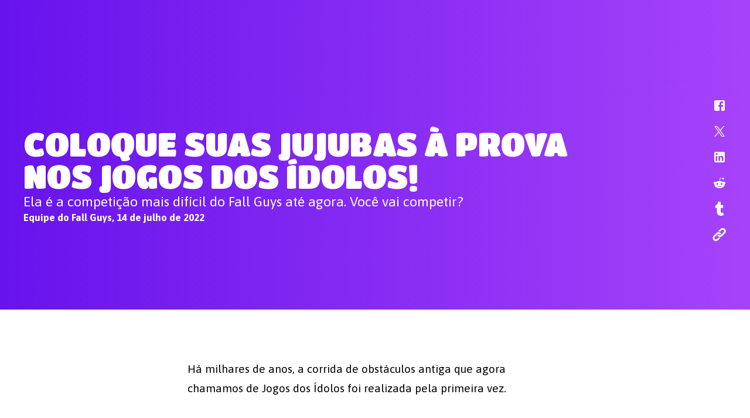

--- FILE ---
content_type: text/css
request_url: https://components.unrealengine.com/fonts/inter/index.css
body_size: 238
content:
@font-face {
	font-family: "Inter";
	font-display: swap;
	font-weight: 400;
	src: local("Inter Regular"), local("Inter-Regular"),
		url("https://components.unrealengine.com/fonts/inter/Inter-Regular.woff2") format("woff2");
}

@font-face {
	font-family: "Inter";
	font-display: swap;
	font-weight: 500;
	src: local("Inter Medium"), local("Inter-Medium"),
		url("https://components.unrealengine.com/fonts/inter/Inter-Medium.woff2") format("woff2");
}


--- FILE ---
content_type: text/javascript
request_url: https://components.unrealengine.com/navigation/fallguys-navigation.mjs
body_size: 10323
content:
import { r as i, i as m, t as r } from "./lit-shared-BBccXYj9.mjs";
import { s as u, N as b } from "./navigation-Xj1jTemw.mjs";
const h = { id: "clnm28eez2g1x0bo86hwf2el3", brandName: "fallguys", largeCondensedLabel: "Mehr", brandStrings: { id: "clnm28eez2g1y0bo8h3reeslk", locale: "de", componentLabel: "Navigation: „Fall Guys“", searchInputLabel: "Suche" }, commonStrings: { id: "cln0s0zq11te50an62wyqm7iu", locale: "de", searchSubmitLabel: "Suche", searchPlaceholderLabel: "Suche", searchCancelLabel: "Abbrechen", searchActivateLabel: "Suche öffnen", searchDeactivateLabel: "Suche schließen", backButtonLabel: "Zurück", backButtonAccessibleLabel: "Zurück zum Hauptmenü", skipNavLabel: "Überspringen und zum Hauptinhalt", mobileMainMenuHeading: "Menü", mobileAccountMenuHeading: "Konto", mobileLanguageMenuHeading: "Sprache", walletBalance: "Account Guthaben", rewardsBalance: "Epic-Belohnungsguthaben", vbucksBalance: "V-Bucks-Guthaben" }, navigationFlyout: { id: "cll6qa7gc0g8q0bo763j5qlmb", locale: "de", buttonLabel: "Epic-Ökosystem (Liste)", mobileFlyoutMenuHeading: null, sections: [{ id: "cll6qa7gc0g8r0bo7ums4hzx6", headline: "Spielen", items: [{ id: "cll6qa7gc0g8s0bo7m38vfchv", key: "fn", hrefTemplate: "https://www.fortnite.com/?lang={locale}", locale: "de", label: "Fortnite", logo: { url: "https://cms-assets.unrealengine.com/AVzjeqAbLRKi3W5jq0CAvz/cmb81xhrr3wmp07o53dbxkm7q" } }, { id: "cllnx7yyk00ou0bocsyghiavc", key: "rl", hrefTemplate: "https://www.rocketleague.com?lang={locale}", locale: "de", label: "Rocket League", logo: { url: "https://cms-assets.unrealengine.com/AVzjeqAbLRKi3W5jq0CAvz/cmb81xhpu3wls07o5g6joe4ag" } }, { id: "cllnx7yyk00ot0bocgqut4ehe", key: "fg", hrefTemplate: "https://fallguys.com/?lang={locale}", locale: "de", label: "Fall Guys", logo: { url: "https://cms-assets.unrealengine.com/AVzjeqAbLRKi3W5jq0CAvz/cmb81xho03tqx07mzwb57nha7" } }] }, { id: "cllnx7yyl00oy0bocu5dukgp0", headline: "Entdecken", items: [{ id: "cllnx7yyl00oz0boc5o6m80yr", key: "egs", hrefTemplate: "https://store.epicgames.com/{locale}/", locale: "de", label: "Epic Games Store", logo: { url: "https://cms-assets.unrealengine.com/AVzjeqAbLRKi3W5jq0CAvz/cmb81xhxk3ttl07mzk4qbhiy1" } }, { id: "cllnx7yym00p00bocwmkywerx", key: "fab", hrefTemplate: "https://www.fab.com/{locale}/", locale: "de", label: "Fab", logo: { url: "https://cms-assets.unrealengine.com/AVzjeqAbLRKi3W5jq0CAvz/cmb81xhp63wlm07o59mtdawan" } }, { id: "clmhviszi1orx0bms9d1m377e", key: "sketch", hrefTemplate: "https://sketchfab.com/", locale: "de", label: "Sketchfab", logo: { url: "https://cms-assets.unrealengine.com/AVzjeqAbLRKi3W5jq0CAvz/cmb81xhrd3wm907o5ut7srvf8" } }, { id: "cllnx7yym00p10boc6et03khs", key: "artstation", hrefTemplate: "https://www.artstation.com/", locale: "de", label: "ArtStation", logo: { url: "https://cms-assets.unrealengine.com/AVzjeqAbLRKi3W5jq0CAvz/cmb81xhv53tta07mziqwq81xo" } }] }, { id: "cllnx7yyl00ov0bocmu2sq7gc", headline: "Erstellen", items: [{ id: "cllnx7yyl00ow0bocjg836h8n", key: "ue", hrefTemplate: "https://www.unrealengine.com/?lang={locale}", locale: "de", label: "Unreal Engine", logo: { url: "https://cms-assets.unrealengine.com/AVzjeqAbLRKi3W5jq0CAvz/cmb81xhrq3wmn07o5xiqxc9fk" } }, { id: "cllnxje8100sj0boczzgjllc1", key: "fn", hrefTemplate: "https://create.fortnite.com/welcome?team=personal&lang={locale}", locale: "de", label: "In Fortnite entwickeln", logo: { url: "https://cms-assets.unrealengine.com/AVzjeqAbLRKi3W5jq0CAvz/cmb81xhrr3wmp07o53dbxkm7q" } }, { id: "cllnxje8100si0bocjwlubf11", key: "ue", hrefTemplate: "https://www.metahuman.com?lang={locale}", locale: "de", label: "MetaHuman", logo: { url: "https://cms-assets.unrealengine.com/AVzjeqAbLRKi3W5jq0CAvz/cmb81xhug3tsy07mzvdqx61yp" } }, { id: "cllnxje8100sh0boc263gq8tg", key: "tm", hrefTemplate: "https://www.twinmotion.com/?lang={locale}", locale: "de", label: "Twinmotion", logo: { url: "https://cms-assets.unrealengine.com/AVzjeqAbLRKi3W5jq0CAvz/cmb81xhu83wn807o5swbsaol6" } }, { id: "cllnxje8100sg0boc2xx6nxxp", key: "realityscan", hrefTemplate: "https://www.realityscan.com/{locale}", locale: "de", label: "RealityScan", logo: { url: "https://cms-assets.unrealengine.com/AVzjeqAbLRKi3W5jq0CAvz/cmb81xho33tqz07mz0sqvsu4j" } }, { id: "cllnxje8100sf0bocooi055sx", key: "eos", hrefTemplate: "https://dev.epicgames.com/{locale}/services", locale: "de", label: "Epic Online Services", logo: { url: "https://cms-assets.unrealengine.com/AVzjeqAbLRKi3W5jq0CAvz/cmb81xhxk3ttl07mzk4qbhiy1" } }, { id: "cllnxje8100se0bocqy3mf69d", key: "devportal", hrefTemplate: "http://store.epicgames.com/{locale}/distribution", locale: "de", label: "Im Epic Games Store veröffentlichen", logo: { url: "https://cms-assets.unrealengine.com/AVzjeqAbLRKi3W5jq0CAvz/cmb81xhxk3ttl07mzk4qbhiy1" } }, { id: "cllnxje8100sd0bocy8heo8l5", key: "superawesome", hrefTemplate: "https://www.kidswebservices.com/{locale}", locale: "de", label: "Kids Web Services", logo: { url: "https://cms-assets.unrealengine.com/AVzjeqAbLRKi3W5jq0CAvz/cmb81xhoq3tra07mzkzedd1td" } }, { id: "clmhviszi1ory0bmsb9tq4977", key: "edc", hrefTemplate: "https://dev.epicgames.com/community?locale={locale}", locale: "de", label: "Entwickler-Community", logo: { url: "https://cms-assets.unrealengine.com/AVzjeqAbLRKi3W5jq0CAvz/cmb81xhxk3ttl07mzk4qbhiy1" } }] }] }, propertyLogo: { id: "clnm28ef82g200bo868nm8yu1", hrefTemplate: "{domain}/{locale}/", relativePath: "/", owner: null, locale: "de", logoAlt: "„Fall Guys“-Logo", logo: { id: "cmb81xhrq3ts807mzumyo8gds", height: 32, url: "https://cms-assets.unrealengine.com/AVzjeqAbLRKi3W5jq0CAvz/cmb81xhrq3ts907mze79jfoq3", width: 107 }, iconOnlyLogo: { id: "cmb81xho03tqw07mz0sjuux7t", height: 32, url: "https://cms-assets.unrealengine.com/AVzjeqAbLRKi3W5jq0CAvz/cmb81xho03tqx07mzwb57nha7", width: 32 } }, mainLinks: [{ id: "clnm28eff2g220bo83ycnqxxs", relativePath: "/about", hrefTemplate: "{domain}/{locale}/about", locale: "de", key: null, label: "Über das Spiel", owner: null, collapsible: null, menu: null }, { id: "clnm28efv2g2o0bo887cilgl1", relativePath: "/season-archive", hrefTemplate: "{domain}/{locale}/season-archive", locale: "de", key: null, label: "Saison-Archiv", owner: null, collapsible: null, menu: null }, { id: "clnm915fo2kaw0bocoamh1zam", relativePath: "/creative", hrefTemplate: "{domain}/{locale}/creative", locale: "de", key: null, label: "Kreativ", owner: null, collapsible: null, menu: null }, { id: "clnm9e9192lzm0bo8oj6g3ce9", relativePath: "/news", hrefTemplate: "{domain}/{locale}/news", locale: "de", key: null, label: "Neuigkeiten", owner: null, collapsible: null, menu: null }, { id: "clnm9e90x2lzk0bo84pj4xw7x", relativePath: "/fame-pass", hrefTemplate: "{domain}/{locale}/fame-pass", locale: "de", key: null, label: "Ruhm-Pass", owner: null, collapsible: null, menu: null }], signInLink: { id: "clnm28egh2g3f0bo80fsqlib7", hrefTemplate: "{domain}/login", relativePath: "/login", locale: "de", key: "login", label: "Account", owner: "", endIcon: null }, signOutLink: { id: "clnm28egw2g3i0bo8jp3ve9kn", hrefTemplate: "{domain}/logout", relativePath: "/logout", locale: "de", key: "logout", label: "Abmelden", owner: "mw-eos", endIcon: null }, accountLinks: [{ id: "clnm28ei82g3k0bo8xxgsb9gh", hrefTemplate: "https://www.epicgames.com/account", relativePath: null, locale: "de", key: "account", label: "Account", owner: "fallguys", endIcon: null }], accountMenu: { sections: [{ __typename: "NavAccountMenuSection", id: "cmhwgw3z42wri07ojlpezu2cs", heading: "Fall Guys", startIconColor: null, items: [{ id: "cmhwgw3z42wrj07oj79m32h47", __typename: "NavMenuIconLink", endIcon: null, hrefTemplate: "https://www.epicgames.com/account", key: "account", label: "Account", locale: "de", relativePath: null, startIcon: null, owner: "fallguys", hidden: null }] }, { __typename: "NavAccountMenuSection", id: "cmhwgw3z42wrk07ojhb0xvqyq", heading: null, startIconColor: null, items: [{ id: "cmhwgw3z42wrl07oj8cvuyiuj", __typename: "NavMenuIconLink", endIcon: "arrow_up_right_from_square", hrefTemplate: "https://www.epicgames.com/help/fall-guys-c9505712380315", key: null, label: "Support", locale: "de", relativePath: null, startIcon: "question_circle", owner: null, hidden: null }] }] }, localeOptions: [{ id: "clmziu95m15h40boflxfli7kg", label: "Deutsch", langCode: "de", locale: "de" }, { id: "clmtf5rs401ax0amvyjs1pjnr", label: "English", langCode: "en-US", locale: "de" }, { id: "clmziwz5s15ve0an60uyd5bxb", label: "Español", langCode: "es-ES", locale: "de" }, { id: "clmzizq4r15w20bofcmjhi9gu", label: "Español (Latam)", langCode: "es-MX", locale: "de" }, { id: "clmzj1geu161m0bofwih2j323", label: "Français", langCode: "fr", locale: "de" }, { id: "clmzj2mua16aw0an68t2hy3zd", label: "Italiano", langCode: "it", locale: "de" }, { id: "clmzj3mxw163k0bofj0aezis7", label: "日本語", langCode: "ja", locale: "de" }, { id: "clmzj5cf8164l0bofrek0hxdh", label: "한국어", langCode: "ko", locale: "de" }, { id: "clmzj6ueg16f10an6tl4a9anu", label: "Polski", langCode: "pl", locale: "de" }, { id: "clmzjbmj716o80an69ltz5n3k", label: "Português (Brasil)", langCode: "pt-BR", locale: "de" }, { id: "clmzjcwr016qf0an69ejrra7v", label: "Русский", langCode: "ru", locale: "de" }, { id: "clmzjizv517280an69jkfg580", label: "简体中文", langCode: "zh-CN", locale: "de" }], platformCtaButton: { id: "clnm28eje2g3m0bo8dlu453z8", macHref: null, iosHref: null, androidHref: null, windowsHref: null, defaultHref: "{domain}/download", hrefTemplate: "{domain}/download?lang={locale}", relativePath: "/download", label: "Herunterladen", mobileLabel: null, owner: null, key: null, locale: "de" } };
var g = h;
const d = { id: "clnm28eez2g1x0bo86hwf2el3", brandName: "fallguys", largeCondensedLabel: "More", brandStrings: { id: "clnm28eez2g1y0bo8h3reeslk", locale: "en", componentLabel: "Fallguys Navigation", searchInputLabel: "Search" }, commonStrings: { id: "cln0s0zq11te50an62wyqm7iu", locale: "en", searchSubmitLabel: "Search", searchPlaceholderLabel: "Search", searchCancelLabel: "Cancel", searchActivateLabel: "Open search", searchDeactivateLabel: "Close search", backButtonLabel: "Back", backButtonAccessibleLabel: "Back to main menu", skipNavLabel: "Skip to main content", mobileMainMenuHeading: "Menu", mobileAccountMenuHeading: "Account", mobileLanguageMenuHeading: "Language", walletBalance: "Account balance", rewardsBalance: "Epic Rewards balance", vbucksBalance: "V-Bucks balance" }, navigationFlyout: { id: "cll6qa7gc0g8q0bo763j5qlmb", locale: "en", buttonLabel: "Epic Ecosystem Dropdown", mobileFlyoutMenuHeading: null, sections: [{ id: "cll6qa7gc0g8r0bo7ums4hzx6", headline: "Play", items: [{ id: "cll6qa7gc0g8s0bo7m38vfchv", key: "fn", hrefTemplate: "https://www.fortnite.com/?lang={locale}", locale: "en", label: "Fortnite", logo: { url: "https://cms-assets.unrealengine.com/AVzjeqAbLRKi3W5jq0CAvz/cmb81xhrr3wmp07o53dbxkm7q" } }, { id: "cllnx7yyk00ou0bocsyghiavc", key: "rl", hrefTemplate: "https://www.rocketleague.com?lang={locale}", locale: "en", label: "Rocket League", logo: { url: "https://cms-assets.unrealengine.com/AVzjeqAbLRKi3W5jq0CAvz/cmb81xhpu3wls07o5g6joe4ag" } }, { id: "cllnx7yyk00ot0bocgqut4ehe", key: "fg", hrefTemplate: "https://fallguys.com/?lang={locale}", locale: "en", label: "Fall Guys", logo: { url: "https://cms-assets.unrealengine.com/AVzjeqAbLRKi3W5jq0CAvz/cmb81xho03tqx07mzwb57nha7" } }] }, { id: "cllnx7yyl00oy0bocu5dukgp0", headline: "Discover", items: [{ id: "cllnx7yyl00oz0boc5o6m80yr", key: "egs", hrefTemplate: "https://store.epicgames.com/{locale}/", locale: "en", label: "Epic Games Store", logo: { url: "https://cms-assets.unrealengine.com/AVzjeqAbLRKi3W5jq0CAvz/cmb81xhxk3ttl07mzk4qbhiy1" } }, { id: "cllnx7yym00p00bocwmkywerx", key: "fab", hrefTemplate: "https://www.fab.com/{locale}/", locale: "en", label: "Fab", logo: { url: "https://cms-assets.unrealengine.com/AVzjeqAbLRKi3W5jq0CAvz/cmb81xhp63wlm07o59mtdawan" } }, { id: "clmhviszi1orx0bms9d1m377e", key: "sketch", hrefTemplate: "https://sketchfab.com/", locale: "en", label: "Sketchfab", logo: { url: "https://cms-assets.unrealengine.com/AVzjeqAbLRKi3W5jq0CAvz/cmb81xhrd3wm907o5ut7srvf8" } }, { id: "cllnx7yym00p10boc6et03khs", key: "artstation", hrefTemplate: "https://www.artstation.com/", locale: "en", label: "ArtStation", logo: { url: "https://cms-assets.unrealengine.com/AVzjeqAbLRKi3W5jq0CAvz/cmb81xhv53tta07mziqwq81xo" } }] }, { id: "cllnx7yyl00ov0bocmu2sq7gc", headline: "Create", items: [{ id: "cllnx7yyl00ow0bocjg836h8n", key: "ue", hrefTemplate: "https://www.unrealengine.com/?lang={locale}", locale: "en", label: "Unreal Engine", logo: { url: "https://cms-assets.unrealengine.com/AVzjeqAbLRKi3W5jq0CAvz/cmb81xhrq3wmn07o5xiqxc9fk" } }, { id: "cllnxje8100sj0boczzgjllc1", key: "fn", hrefTemplate: "https://create.fortnite.com/welcome?team=personal&lang={locale}", locale: "en", label: "Create in Fortnite", logo: { url: "https://cms-assets.unrealengine.com/AVzjeqAbLRKi3W5jq0CAvz/cmb81xhrr3wmp07o53dbxkm7q" } }, { id: "cllnxje8100si0bocjwlubf11", key: "ue", hrefTemplate: "https://www.metahuman.com?lang={locale}", locale: "en", label: "MetaHuman", logo: { url: "https://cms-assets.unrealengine.com/AVzjeqAbLRKi3W5jq0CAvz/cmb81xhug3tsy07mzvdqx61yp" } }, { id: "cllnxje8100sh0boc263gq8tg", key: "tm", hrefTemplate: "https://www.twinmotion.com/?lang={locale}", locale: "en", label: "Twinmotion", logo: { url: "https://cms-assets.unrealengine.com/AVzjeqAbLRKi3W5jq0CAvz/cmb81xhu83wn807o5swbsaol6" } }, { id: "cllnxje8100sg0boc2xx6nxxp", key: "realityscan", hrefTemplate: "https://www.realityscan.com/{locale}", locale: "en", label: "RealityScan", logo: { url: "https://cms-assets.unrealengine.com/AVzjeqAbLRKi3W5jq0CAvz/cmb81xho33tqz07mz0sqvsu4j" } }, { id: "cllnxje8100sf0bocooi055sx", key: "eos", hrefTemplate: "https://dev.epicgames.com/{locale}/services", locale: "en", label: "Epic Online Services", logo: { url: "https://cms-assets.unrealengine.com/AVzjeqAbLRKi3W5jq0CAvz/cmb81xhxk3ttl07mzk4qbhiy1" } }, { id: "cllnxje8100se0bocqy3mf69d", key: "devportal", hrefTemplate: "http://store.epicgames.com/{locale}/distribution", locale: "en", label: "Publish on Epic Games Store", logo: { url: "https://cms-assets.unrealengine.com/AVzjeqAbLRKi3W5jq0CAvz/cmb81xhxk3ttl07mzk4qbhiy1" } }, { id: "cllnxje8100sd0bocy8heo8l5", key: "superawesome", hrefTemplate: "https://www.kidswebservices.com/{locale}", locale: "en", label: "Kids Web Services", logo: { url: "https://cms-assets.unrealengine.com/AVzjeqAbLRKi3W5jq0CAvz/cmb81xhoq3tra07mzkzedd1td" } }, { id: "clmhviszi1ory0bmsb9tq4977", key: "edc", hrefTemplate: "https://dev.epicgames.com/community?locale={locale}", locale: "en", label: "Developer Community", logo: { url: "https://cms-assets.unrealengine.com/AVzjeqAbLRKi3W5jq0CAvz/cmb81xhxk3ttl07mzk4qbhiy1" } }] }] }, propertyLogo: { id: "clnm28ef82g200bo868nm8yu1", hrefTemplate: "{domain}/{locale}/", relativePath: "/", owner: null, locale: "en", logoAlt: "Fallguys Logo", logo: { id: "cmb81xhrq3ts807mzumyo8gds", height: 32, url: "https://cms-assets.unrealengine.com/AVzjeqAbLRKi3W5jq0CAvz/cmb81xhrq3ts907mze79jfoq3", width: 107 }, iconOnlyLogo: { id: "cmb81xho03tqw07mz0sjuux7t", height: 32, url: "https://cms-assets.unrealengine.com/AVzjeqAbLRKi3W5jq0CAvz/cmb81xho03tqx07mzwb57nha7", width: 32 } }, mainLinks: [{ id: "clnm28eff2g220bo83ycnqxxs", relativePath: "/about", hrefTemplate: "{domain}/{locale}/about", locale: "en", key: null, label: "About", owner: null, collapsible: null, menu: null }, { id: "clnm28efv2g2o0bo887cilgl1", relativePath: "/season-archive", hrefTemplate: "{domain}/{locale}/season-archive", locale: "en", key: null, label: "Season Archive", owner: null, collapsible: null, menu: null }, { id: "clnm915fo2kaw0bocoamh1zam", relativePath: "/creative", hrefTemplate: "{domain}/{locale}/creative", locale: "en", key: null, label: "Creative", owner: null, collapsible: null, menu: null }, { id: "clnm9e9192lzm0bo8oj6g3ce9", relativePath: "/news", hrefTemplate: "{domain}/{locale}/news", locale: "en", key: null, label: "News", owner: null, collapsible: null, menu: null }, { id: "clnm9e90x2lzk0bo84pj4xw7x", relativePath: "/fame-pass", hrefTemplate: "{domain}/{locale}/fame-pass", locale: "en", key: null, label: "Fame Pass", owner: null, collapsible: null, menu: null }], signInLink: { id: "clnm28egh2g3f0bo80fsqlib7", hrefTemplate: "{domain}/login", relativePath: "/login", locale: "en", key: "login", label: "Account", owner: "", endIcon: null }, signOutLink: { id: "clnm28egw2g3i0bo8jp3ve9kn", hrefTemplate: "{domain}/logout", relativePath: "/logout", locale: "en", key: "logout", label: "Sign Out", owner: "mw-eos", endIcon: null }, accountLinks: [{ id: "clnm28ei82g3k0bo8xxgsb9gh", hrefTemplate: "https://www.epicgames.com/account", relativePath: null, locale: "en", key: "account", label: "Account", owner: "fallguys", endIcon: null }], accountMenu: { sections: [{ __typename: "NavAccountMenuSection", id: "cmhwgw3z42wri07ojlpezu2cs", heading: "Fall Guys", startIconColor: null, items: [{ id: "cmhwgw3z42wrj07oj79m32h47", __typename: "NavMenuIconLink", endIcon: null, hrefTemplate: "https://www.epicgames.com/account", key: "account", label: "Account", locale: "en", relativePath: null, startIcon: null, owner: "fallguys", hidden: null }] }, { __typename: "NavAccountMenuSection", id: "cmhwgw3z42wrk07ojhb0xvqyq", heading: null, startIconColor: null, items: [{ id: "cmhwgw3z42wrl07oj8cvuyiuj", __typename: "NavMenuIconLink", endIcon: "arrow_up_right_from_square", hrefTemplate: "https://www.epicgames.com/help/fall-guys-c9505712380315", key: null, label: "Support", locale: "en", relativePath: null, startIcon: "question_circle", owner: null, hidden: null }] }] }, localeOptions: [{ id: "clmziu95m15h40boflxfli7kg", label: "Deutsch", langCode: "de", locale: "en" }, { id: "clmtf5rs401ax0amvyjs1pjnr", label: "English", langCode: "en-US", locale: "en" }, { id: "clmziwz5s15ve0an60uyd5bxb", label: "Español", langCode: "es-ES", locale: "en" }, { id: "clmzizq4r15w20bofcmjhi9gu", label: "Español (LA)", langCode: "es-MX", locale: "en" }, { id: "clmzj1geu161m0bofwih2j323", label: "Français", langCode: "fr", locale: "en" }, { id: "clmzj2mua16aw0an68t2hy3zd", label: "Italiano", langCode: "it", locale: "en" }, { id: "clmzj3mxw163k0bofj0aezis7", label: "日本語", langCode: "ja", locale: "en" }, { id: "clmzj5cf8164l0bofrek0hxdh", label: "한국어", langCode: "ko", locale: "en" }, { id: "clmzj6ueg16f10an6tl4a9anu", label: "Polski", langCode: "pl", locale: "en" }, { id: "clmzjbmj716o80an69ltz5n3k", label: "Português (Brasil)", langCode: "pt-BR", locale: "en" }, { id: "clmzjcwr016qf0an69ejrra7v", label: "Русский", langCode: "ru", locale: "en" }, { id: "clmzjizv517280an69jkfg580", label: "简体中文", langCode: "zh-CN", locale: "en" }], platformCtaButton: { id: "clnm28eje2g3m0bo8dlu453z8", macHref: null, iosHref: null, androidHref: null, windowsHref: null, defaultHref: "{domain}/download", hrefTemplate: "{domain}/download?lang={locale}", relativePath: "/download", label: "Download", mobileLabel: null, owner: null, key: null, locale: "en" } };
var p = d;
const w = { id: "clnm28eez2g1x0bo86hwf2el3", brandName: "fallguys", largeCondensedLabel: "Más", brandStrings: { id: "clnm28eez2g1y0bo8h3reeslk", locale: "es_ES", componentLabel: "Navegación de Fall Guys", searchInputLabel: "Buscar" }, commonStrings: { id: "cln0s0zq11te50an62wyqm7iu", locale: "es_ES", searchSubmitLabel: "Buscar", searchPlaceholderLabel: "Buscar", searchCancelLabel: "Cancelar", searchActivateLabel: "Abrir búsqueda", searchDeactivateLabel: "Cerrar búsqueda", backButtonLabel: "Volver", backButtonAccessibleLabel: "Volver al menú principal", skipNavLabel: "Pasar al contenido principal", mobileMainMenuHeading: "Menú", mobileAccountMenuHeading: "Cuenta", mobileLanguageMenuHeading: "Idioma", walletBalance: "Saldo de la cuenta", rewardsBalance: "Saldo de las recompensas de Epic", vbucksBalance: "Saldo de paVos" }, navigationFlyout: { id: "cll6qa7gc0g8q0bo763j5qlmb", locale: "es_ES", buttonLabel: "Menú desplegable del ecosistema de Epic Games", mobileFlyoutMenuHeading: null, sections: [{ id: "cll6qa7gc0g8r0bo7ums4hzx6", headline: "Juega", items: [{ id: "cll6qa7gc0g8s0bo7m38vfchv", key: "fn", hrefTemplate: "https://www.fortnite.com/?lang={locale}", locale: "es_ES", label: "Fortnite", logo: { url: "https://cms-assets.unrealengine.com/AVzjeqAbLRKi3W5jq0CAvz/cmb81xhrr3wmp07o53dbxkm7q" } }, { id: "cllnx7yyk00ou0bocsyghiavc", key: "rl", hrefTemplate: "https://www.rocketleague.com?lang={locale}", locale: "es_ES", label: "Rocket League", logo: { url: "https://cms-assets.unrealengine.com/AVzjeqAbLRKi3W5jq0CAvz/cmb81xhpu3wls07o5g6joe4ag" } }, { id: "cllnx7yyk00ot0bocgqut4ehe", key: "fg", hrefTemplate: "https://fallguys.com/?lang={locale}", locale: "es_ES", label: "Fall Guys", logo: { url: "https://cms-assets.unrealengine.com/AVzjeqAbLRKi3W5jq0CAvz/cmb81xho03tqx07mzwb57nha7" } }] }, { id: "cllnx7yyl00oy0bocu5dukgp0", headline: "Descubre", items: [{ id: "cllnx7yyl00oz0boc5o6m80yr", key: "egs", hrefTemplate: "https://store.epicgames.com/{locale}/", locale: "es_ES", label: "Epic Games Store", logo: { url: "https://cms-assets.unrealengine.com/AVzjeqAbLRKi3W5jq0CAvz/cmb81xhxk3ttl07mzk4qbhiy1" } }, { id: "cllnx7yym00p00bocwmkywerx", key: "fab", hrefTemplate: "https://www.fab.com/{locale}/", locale: "es_ES", label: "Fab", logo: { url: "https://cms-assets.unrealengine.com/AVzjeqAbLRKi3W5jq0CAvz/cmb81xhp63wlm07o59mtdawan" } }, { id: "clmhviszi1orx0bms9d1m377e", key: "sketch", hrefTemplate: "https://sketchfab.com/", locale: "es_ES", label: "Sketchfab", logo: { url: "https://cms-assets.unrealengine.com/AVzjeqAbLRKi3W5jq0CAvz/cmb81xhrd3wm907o5ut7srvf8" } }, { id: "cllnx7yym00p10boc6et03khs", key: "artstation", hrefTemplate: "https://www.artstation.com/", locale: "es_ES", label: "ArtStation", logo: { url: "https://cms-assets.unrealengine.com/AVzjeqAbLRKi3W5jq0CAvz/cmb81xhv53tta07mziqwq81xo" } }] }, { id: "cllnx7yyl00ov0bocmu2sq7gc", headline: "Crea", items: [{ id: "cllnx7yyl00ow0bocjg836h8n", key: "ue", hrefTemplate: "https://www.unrealengine.com/?lang={locale}", locale: "es_ES", label: "Unreal Engine", logo: { url: "https://cms-assets.unrealengine.com/AVzjeqAbLRKi3W5jq0CAvz/cmb81xhrq3wmn07o5xiqxc9fk" } }, { id: "cllnxje8100sj0boczzgjllc1", key: "fn", hrefTemplate: "https://create.fortnite.com/welcome?team=personal&lang={locale}", locale: "es_ES", label: "Crear en Fortnite", logo: { url: "https://cms-assets.unrealengine.com/AVzjeqAbLRKi3W5jq0CAvz/cmb81xhrr3wmp07o53dbxkm7q" } }, { id: "cllnxje8100si0bocjwlubf11", key: "ue", hrefTemplate: "https://www.metahuman.com?lang={locale}", locale: "es_ES", label: "MetaHuman", logo: { url: "https://cms-assets.unrealengine.com/AVzjeqAbLRKi3W5jq0CAvz/cmb81xhug3tsy07mzvdqx61yp" } }, { id: "cllnxje8100sh0boc263gq8tg", key: "tm", hrefTemplate: "https://www.twinmotion.com/?lang={locale}", locale: "es_ES", label: "Twinmotion", logo: { url: "https://cms-assets.unrealengine.com/AVzjeqAbLRKi3W5jq0CAvz/cmb81xhu83wn807o5swbsaol6" } }, { id: "cllnxje8100sg0boc2xx6nxxp", key: "realityscan", hrefTemplate: "https://www.realityscan.com/{locale}", locale: "es_ES", label: "RealityScan", logo: { url: "https://cms-assets.unrealengine.com/AVzjeqAbLRKi3W5jq0CAvz/cmb81xho33tqz07mz0sqvsu4j" } }, { id: "cllnxje8100sf0bocooi055sx", key: "eos", hrefTemplate: "https://dev.epicgames.com/{locale}/services", locale: "es_ES", label: "Epic Online Services", logo: { url: "https://cms-assets.unrealengine.com/AVzjeqAbLRKi3W5jq0CAvz/cmb81xhxk3ttl07mzk4qbhiy1" } }, { id: "cllnxje8100se0bocqy3mf69d", key: "devportal", hrefTemplate: "http://store.epicgames.com/{locale}/distribution", locale: "es_ES", label: "Publicar en la Epic Games Store", logo: { url: "https://cms-assets.unrealengine.com/AVzjeqAbLRKi3W5jq0CAvz/cmb81xhxk3ttl07mzk4qbhiy1" } }, { id: "cllnxje8100sd0bocy8heo8l5", key: "superawesome", hrefTemplate: "https://www.kidswebservices.com/{locale}", locale: "es_ES", label: "Kids Web Services", logo: { url: "https://cms-assets.unrealengine.com/AVzjeqAbLRKi3W5jq0CAvz/cmb81xhoq3tra07mzkzedd1td" } }, { id: "clmhviszi1ory0bmsb9tq4977", key: "edc", hrefTemplate: "https://dev.epicgames.com/community?locale={locale}", locale: "es_ES", label: "Comunidad de desarrolladores", logo: { url: "https://cms-assets.unrealengine.com/AVzjeqAbLRKi3W5jq0CAvz/cmb81xhxk3ttl07mzk4qbhiy1" } }] }] }, propertyLogo: { id: "clnm28ef82g200bo868nm8yu1", hrefTemplate: "{domain}/{locale}/", relativePath: "/", owner: null, locale: "es_ES", logoAlt: "Logotipo de Fall Guys", logo: { id: "cmb81xhrq3ts807mzumyo8gds", height: 32, url: "https://cms-assets.unrealengine.com/AVzjeqAbLRKi3W5jq0CAvz/cmb81xhrq3ts907mze79jfoq3", width: 107 }, iconOnlyLogo: { id: "cmb81xho03tqw07mz0sjuux7t", height: 32, url: "https://cms-assets.unrealengine.com/AVzjeqAbLRKi3W5jq0CAvz/cmb81xho03tqx07mzwb57nha7", width: 32 } }, mainLinks: [{ id: "clnm28eff2g220bo83ycnqxxs", relativePath: "/about", hrefTemplate: "{domain}/{locale}/about", locale: "es_ES", key: null, label: "Acerca de", owner: null, collapsible: null, menu: null }, { id: "clnm28efv2g2o0bo887cilgl1", relativePath: "/season-archive", hrefTemplate: "{domain}/{locale}/season-archive", locale: "es_ES", key: null, label: "Archivo de temporadas", owner: null, collapsible: null, menu: null }, { id: "clnm915fo2kaw0bocoamh1zam", relativePath: "/creative", hrefTemplate: "{domain}/{locale}/creative", locale: "es_ES", key: null, label: "Creativa", owner: null, collapsible: null, menu: null }, { id: "clnm9e9192lzm0bo8oj6g3ce9", relativePath: "/news", hrefTemplate: "{domain}/{locale}/news", locale: "es_ES", key: null, label: "Noticias", owner: null, collapsible: null, menu: null }, { id: "clnm9e90x2lzk0bo84pj4xw7x", relativePath: "/fame-pass", hrefTemplate: "{domain}/{locale}/fame-pass", locale: "es_ES", key: null, label: "Pase de estrellas", owner: null, collapsible: null, menu: null }], signInLink: { id: "clnm28egh2g3f0bo80fsqlib7", hrefTemplate: "{domain}/login", relativePath: "/login", locale: "es_ES", key: "login", label: "Cuenta", owner: "", endIcon: null }, signOutLink: { id: "clnm28egw2g3i0bo8jp3ve9kn", hrefTemplate: "{domain}/logout", relativePath: "/logout", locale: "es_ES", key: "logout", label: "Cerrar sesión", owner: "mw-eos", endIcon: null }, accountLinks: [{ id: "clnm28ei82g3k0bo8xxgsb9gh", hrefTemplate: "https://www.epicgames.com/account", relativePath: null, locale: "es_ES", key: "account", label: "Cuenta", owner: "fallguys", endIcon: null }], accountMenu: { sections: [{ __typename: "NavAccountMenuSection", id: "cmhwgw3z42wri07ojlpezu2cs", heading: "Fall Guys", startIconColor: null, items: [{ id: "cmhwgw3z42wrj07oj79m32h47", __typename: "NavMenuIconLink", endIcon: null, hrefTemplate: "https://www.epicgames.com/account", key: "account", label: "Cuenta", locale: "es_ES", relativePath: null, startIcon: null, owner: "fallguys", hidden: null }] }, { __typename: "NavAccountMenuSection", id: "cmhwgw3z42wrk07ojhb0xvqyq", heading: null, startIconColor: null, items: [{ id: "cmhwgw3z42wrl07oj8cvuyiuj", __typename: "NavMenuIconLink", endIcon: "arrow_up_right_from_square", hrefTemplate: "https://www.epicgames.com/help/fall-guys-c9505712380315", key: null, label: "Asistencia", locale: "es_ES", relativePath: null, startIcon: "question_circle", owner: null, hidden: null }] }] }, localeOptions: [{ id: "clmziu95m15h40boflxfli7kg", label: "Deutsch", langCode: "de", locale: "es_ES" }, { id: "clmtf5rs401ax0amvyjs1pjnr", label: "English", langCode: "en-US", locale: "es_ES" }, { id: "clmziwz5s15ve0an60uyd5bxb", label: "Español", langCode: "es-ES", locale: "es_ES" }, { id: "clmzizq4r15w20bofcmjhi9gu", label: "Español (Latinoamérica)", langCode: "es-MX", locale: "es_ES" }, { id: "clmzj1geu161m0bofwih2j323", label: "Français", langCode: "fr", locale: "es_ES" }, { id: "clmzj2mua16aw0an68t2hy3zd", label: "Italiano", langCode: "it", locale: "es_ES" }, { id: "clmzj3mxw163k0bofj0aezis7", label: "日本語", langCode: "ja", locale: "es_ES" }, { id: "clmzj5cf8164l0bofrek0hxdh", label: "한국어", langCode: "ko", locale: "es_ES" }, { id: "clmzj6ueg16f10an6tl4a9anu", label: "Polski", langCode: "pl", locale: "es_ES" }, { id: "clmzjbmj716o80an69ltz5n3k", label: "Português (Brasil)", langCode: "pt-BR", locale: "es_ES" }, { id: "clmzjcwr016qf0an69ejrra7v", label: "Русский", langCode: "ru", locale: "es_ES" }, { id: "clmzjizv517280an69jkfg580", label: "简体中文", langCode: "zh-CN", locale: "es_ES" }], platformCtaButton: { id: "clnm28eje2g3m0bo8dlu453z8", macHref: null, iosHref: null, androidHref: null, windowsHref: null, defaultHref: "{domain}/download", hrefTemplate: "{domain}/download?lang={locale}", relativePath: "/download", label: "Descargar", mobileLabel: null, owner: null, key: null, locale: "es_ES" } };
var z = w;
const y = { id: "clnm28eez2g1x0bo86hwf2el3", brandName: "fallguys", largeCondensedLabel: "Más", brandStrings: { id: "clnm28eez2g1y0bo8h3reeslk", locale: "es_MX", componentLabel: "Navegación de Fall Guys", searchInputLabel: "Buscar" }, commonStrings: { id: "cln0s0zq11te50an62wyqm7iu", locale: "es_MX", searchSubmitLabel: "Buscar", searchPlaceholderLabel: "Buscar", searchCancelLabel: "Cancelar", searchActivateLabel: "Abrir búsqueda", searchDeactivateLabel: "Cerrar búsqueda", backButtonLabel: "Atrás", backButtonAccessibleLabel: "Volver al menú principal", skipNavLabel: "Avanzar hasta el contenido principal", mobileMainMenuHeading: "Menú", mobileAccountMenuHeading: "Cuenta", mobileLanguageMenuHeading: "Idioma", walletBalance: "Saldo de la cuenta", rewardsBalance: "Saldo de las recompensas de Epic", vbucksBalance: "Saldo de monedas V" }, navigationFlyout: { id: "cll6qa7gc0g8q0bo763j5qlmb", locale: "es_MX", buttonLabel: "Menú desplegable del ecosistema de Epic", mobileFlyoutMenuHeading: null, sections: [{ id: "cll6qa7gc0g8r0bo7ums4hzx6", headline: "Juega", items: [{ id: "cll6qa7gc0g8s0bo7m38vfchv", key: "fn", hrefTemplate: "https://www.fortnite.com/?lang={locale}", locale: "es_MX", label: "Fortnite", logo: { url: "https://cms-assets.unrealengine.com/AVzjeqAbLRKi3W5jq0CAvz/cmb81xhrr3wmp07o53dbxkm7q" } }, { id: "cllnx7yyk00ou0bocsyghiavc", key: "rl", hrefTemplate: "https://www.rocketleague.com?lang={locale}", locale: "es_MX", label: "Rocket League", logo: { url: "https://cms-assets.unrealengine.com/AVzjeqAbLRKi3W5jq0CAvz/cmb81xhpu3wls07o5g6joe4ag" } }, { id: "cllnx7yyk00ot0bocgqut4ehe", key: "fg", hrefTemplate: "https://fallguys.com/?lang={locale}", locale: "es_MX", label: "Fall Guys", logo: { url: "https://cms-assets.unrealengine.com/AVzjeqAbLRKi3W5jq0CAvz/cmb81xho03tqx07mzwb57nha7" } }] }, { id: "cllnx7yyl00oy0bocu5dukgp0", headline: "Descubre", items: [{ id: "cllnx7yyl00oz0boc5o6m80yr", key: "egs", hrefTemplate: "https://store.epicgames.com/{locale}/", locale: "es_MX", label: "Epic Games Store", logo: { url: "https://cms-assets.unrealengine.com/AVzjeqAbLRKi3W5jq0CAvz/cmb81xhxk3ttl07mzk4qbhiy1" } }, { id: "cllnx7yym00p00bocwmkywerx", key: "fab", hrefTemplate: "https://www.fab.com/{locale}/", locale: "es_MX", label: "Fab", logo: { url: "https://cms-assets.unrealengine.com/AVzjeqAbLRKi3W5jq0CAvz/cmb81xhp63wlm07o59mtdawan" } }, { id: "clmhviszi1orx0bms9d1m377e", key: "sketch", hrefTemplate: "https://sketchfab.com/", locale: "es_MX", label: "Sketchfab", logo: { url: "https://cms-assets.unrealengine.com/AVzjeqAbLRKi3W5jq0CAvz/cmb81xhrd3wm907o5ut7srvf8" } }, { id: "cllnx7yym00p10boc6et03khs", key: "artstation", hrefTemplate: "https://www.artstation.com/", locale: "es_MX", label: "ArtStation", logo: { url: "https://cms-assets.unrealengine.com/AVzjeqAbLRKi3W5jq0CAvz/cmb81xhv53tta07mziqwq81xo" } }] }, { id: "cllnx7yyl00ov0bocmu2sq7gc", headline: "Crear", items: [{ id: "cllnx7yyl00ow0bocjg836h8n", key: "ue", hrefTemplate: "https://www.unrealengine.com/?lang={locale}", locale: "es_MX", label: "Unreal Engine", logo: { url: "https://cms-assets.unrealengine.com/AVzjeqAbLRKi3W5jq0CAvz/cmb81xhrq3wmn07o5xiqxc9fk" } }, { id: "cllnxje8100sj0boczzgjllc1", key: "fn", hrefTemplate: "https://create.fortnite.com/welcome?team=personal&lang={locale}", locale: "es_MX", label: "Crear en Fortnite", logo: { url: "https://cms-assets.unrealengine.com/AVzjeqAbLRKi3W5jq0CAvz/cmb81xhrr3wmp07o53dbxkm7q" } }, { id: "cllnxje8100si0bocjwlubf11", key: "ue", hrefTemplate: "https://www.metahuman.com?lang={locale}", locale: "es_MX", label: "MetaHuman", logo: { url: "https://cms-assets.unrealengine.com/AVzjeqAbLRKi3W5jq0CAvz/cmb81xhug3tsy07mzvdqx61yp" } }, { id: "cllnxje8100sh0boc263gq8tg", key: "tm", hrefTemplate: "https://www.twinmotion.com/?lang={locale}", locale: "es_MX", label: "Twinmotion", logo: { url: "https://cms-assets.unrealengine.com/AVzjeqAbLRKi3W5jq0CAvz/cmb81xhu83wn807o5swbsaol6" } }, { id: "cllnxje8100sg0boc2xx6nxxp", key: "realityscan", hrefTemplate: "https://www.realityscan.com/{locale}", locale: "es_MX", label: "RealityScan", logo: { url: "https://cms-assets.unrealengine.com/AVzjeqAbLRKi3W5jq0CAvz/cmb81xho33tqz07mz0sqvsu4j" } }, { id: "cllnxje8100sf0bocooi055sx", key: "eos", hrefTemplate: "https://dev.epicgames.com/{locale}/services", locale: "es_MX", label: "Epic Online Services", logo: { url: "https://cms-assets.unrealengine.com/AVzjeqAbLRKi3W5jq0CAvz/cmb81xhxk3ttl07mzk4qbhiy1" } }, { id: "cllnxje8100se0bocqy3mf69d", key: "devportal", hrefTemplate: "http://store.epicgames.com/{locale}/distribution", locale: "es_MX", label: "Publicar en la Epic Games Store", logo: { url: "https://cms-assets.unrealengine.com/AVzjeqAbLRKi3W5jq0CAvz/cmb81xhxk3ttl07mzk4qbhiy1" } }, { id: "cllnxje8100sd0bocy8heo8l5", key: "superawesome", hrefTemplate: "https://www.kidswebservices.com/{locale}", locale: "es_MX", label: "Kids Web Services", logo: { url: "https://cms-assets.unrealengine.com/AVzjeqAbLRKi3W5jq0CAvz/cmb81xhoq3tra07mzkzedd1td" } }, { id: "clmhviszi1ory0bmsb9tq4977", key: "edc", hrefTemplate: "https://dev.epicgames.com/community?locale={locale}", locale: "es_MX", label: "Comunidad de desarrolladores", logo: { url: "https://cms-assets.unrealengine.com/AVzjeqAbLRKi3W5jq0CAvz/cmb81xhxk3ttl07mzk4qbhiy1" } }] }] }, propertyLogo: { id: "clnm28ef82g200bo868nm8yu1", hrefTemplate: "{domain}/{locale}/", relativePath: "/", owner: null, locale: "es_MX", logoAlt: "Logotipo de Fall Guys", logo: { id: "cmb81xhrq3ts807mzumyo8gds", height: 32, url: "https://cms-assets.unrealengine.com/AVzjeqAbLRKi3W5jq0CAvz/cmb81xhrq3ts907mze79jfoq3", width: 107 }, iconOnlyLogo: { id: "cmb81xho03tqw07mz0sjuux7t", height: 32, url: "https://cms-assets.unrealengine.com/AVzjeqAbLRKi3W5jq0CAvz/cmb81xho03tqx07mzwb57nha7", width: 32 } }, mainLinks: [{ id: "clnm28eff2g220bo83ycnqxxs", relativePath: "/about", hrefTemplate: "{domain}/{locale}/about", locale: "es_MX", key: null, label: "Acerca de este juego", owner: null, collapsible: null, menu: null }, { id: "clnm28efv2g2o0bo887cilgl1", relativePath: "/season-archive", hrefTemplate: "{domain}/{locale}/season-archive", locale: "es_MX", key: null, label: "Archivo de temporadas", owner: null, collapsible: null, menu: null }, { id: "clnm915fo2kaw0bocoamh1zam", relativePath: "/creative", hrefTemplate: "{domain}/{locale}/creative", locale: "es_MX", key: null, label: "Creativa", owner: null, collapsible: null, menu: null }, { id: "clnm9e9192lzm0bo8oj6g3ce9", relativePath: "/news", hrefTemplate: "{domain}/{locale}/news", locale: "es_MX", key: null, label: "Noticias", owner: null, collapsible: null, menu: null }, { id: "clnm9e90x2lzk0bo84pj4xw7x", relativePath: "/fame-pass", hrefTemplate: "{domain}/{locale}/fame-pass", locale: "es_MX", key: null, label: "Pase de estrellas", owner: null, collapsible: null, menu: null }], signInLink: { id: "clnm28egh2g3f0bo80fsqlib7", hrefTemplate: "{domain}/login", relativePath: "/login", locale: "es_MX", key: "login", label: "Cuenta", owner: "", endIcon: null }, signOutLink: { id: "clnm28egw2g3i0bo8jp3ve9kn", hrefTemplate: "{domain}/logout", relativePath: "/logout", locale: "es_MX", key: "logout", label: "Cerrar sesión", owner: "mw-eos", endIcon: null }, accountLinks: [{ id: "clnm28ei82g3k0bo8xxgsb9gh", hrefTemplate: "https://www.epicgames.com/account", relativePath: null, locale: "es_MX", key: "account", label: "Cuenta", owner: "fallguys", endIcon: null }], accountMenu: { sections: [{ __typename: "NavAccountMenuSection", id: "cmhwgw3z42wri07ojlpezu2cs", heading: "Fall Guys", startIconColor: null, items: [{ id: "cmhwgw3z42wrj07oj79m32h47", __typename: "NavMenuIconLink", endIcon: null, hrefTemplate: "https://www.epicgames.com/account", key: "account", label: "Cuenta", locale: "es_MX", relativePath: null, startIcon: null, owner: "fallguys", hidden: null }] }, { __typename: "NavAccountMenuSection", id: "cmhwgw3z42wrk07ojhb0xvqyq", heading: null, startIconColor: null, items: [{ id: "cmhwgw3z42wrl07oj8cvuyiuj", __typename: "NavMenuIconLink", endIcon: "arrow_up_right_from_square", hrefTemplate: "https://www.epicgames.com/help/fall-guys-c9505712380315", key: null, label: "Soporte", locale: "es_MX", relativePath: null, startIcon: "question_circle", owner: null, hidden: null }] }] }, localeOptions: [{ id: "clmziu95m15h40boflxfli7kg", label: "Deutsch", langCode: "de", locale: "es_MX" }, { id: "clmtf5rs401ax0amvyjs1pjnr", label: "English", langCode: "en-US", locale: "es_MX" }, { id: "clmziwz5s15ve0an60uyd5bxb", label: "Español", langCode: "es-ES", locale: "es_MX" }, { id: "clmzizq4r15w20bofcmjhi9gu", label: "Español (LA)", langCode: "es-MX", locale: "es_MX" }, { id: "clmzj1geu161m0bofwih2j323", label: "Français", langCode: "fr", locale: "es_MX" }, { id: "clmzj2mua16aw0an68t2hy3zd", label: "Italiano", langCode: "it", locale: "es_MX" }, { id: "clmzj3mxw163k0bofj0aezis7", label: "日本語", langCode: "ja", locale: "es_MX" }, { id: "clmzj5cf8164l0bofrek0hxdh", label: "한국어", langCode: "ko", locale: "es_MX" }, { id: "clmzj6ueg16f10an6tl4a9anu", label: "Polski", langCode: "pl", locale: "es_MX" }, { id: "clmzjbmj716o80an69ltz5n3k", label: "Português (Brasil)", langCode: "pt-BR", locale: "es_MX" }, { id: "clmzjcwr016qf0an69ejrra7v", label: "Русский", langCode: "ru", locale: "es_MX" }, { id: "clmzjizv517280an69jkfg580", label: "简体中文", langCode: "zh-CN", locale: "es_MX" }], platformCtaButton: { id: "clnm28eje2g3m0bo8dlu453z8", macHref: null, iosHref: null, androidHref: null, windowsHref: null, defaultHref: "{domain}/download", hrefTemplate: "{domain}/download?lang={locale}", relativePath: "/download", label: "Descargar", mobileLabel: null, owner: null, key: null, locale: "es_MX" } };
var f = y;
const j = { id: "clnm28eez2g1x0bo86hwf2el3", brandName: "fallguys", largeCondensedLabel: "En savoir plus", brandStrings: { id: "clnm28eez2g1y0bo8h3reeslk", locale: "fr", componentLabel: "Navigation Fall Guys", searchInputLabel: "Recherche" }, commonStrings: { id: "cln0s0zq11te50an62wyqm7iu", locale: "fr", searchSubmitLabel: "Recherche", searchPlaceholderLabel: "Recherche", searchCancelLabel: "Annuler", searchActivateLabel: "Ouvrir la recherche", searchDeactivateLabel: "Fermer la recherche", backButtonLabel: "Retour", backButtonAccessibleLabel: "Retour au menu principal", skipNavLabel: "Passer au contenu principal", mobileMainMenuHeading: "Menu", mobileAccountMenuHeading: "Compte", mobileLanguageMenuHeading: "Langue", walletBalance: "Solde du compte", rewardsBalance: "Solde de récompenses Epic", vbucksBalance: "Solde de V-bucks" }, navigationFlyout: { id: "cll6qa7gc0g8q0bo763j5qlmb", locale: "fr", buttonLabel: "Menu déroulant de l'écosystème Epic", mobileFlyoutMenuHeading: null, sections: [{ id: "cll6qa7gc0g8r0bo7ums4hzx6", headline: "Jouer", items: [{ id: "cll6qa7gc0g8s0bo7m38vfchv", key: "fn", hrefTemplate: "https://www.fortnite.com/?lang={locale}", locale: "fr", label: "Fortnite", logo: { url: "https://cms-assets.unrealengine.com/AVzjeqAbLRKi3W5jq0CAvz/cmb81xhrr3wmp07o53dbxkm7q" } }, { id: "cllnx7yyk00ou0bocsyghiavc", key: "rl", hrefTemplate: "https://www.rocketleague.com?lang={locale}", locale: "fr", label: "Rocket League", logo: { url: "https://cms-assets.unrealengine.com/AVzjeqAbLRKi3W5jq0CAvz/cmb81xhpu3wls07o5g6joe4ag" } }, { id: "cllnx7yyk00ot0bocgqut4ehe", key: "fg", hrefTemplate: "https://fallguys.com/?lang={locale}", locale: "fr", label: "Fall Guys", logo: { url: "https://cms-assets.unrealengine.com/AVzjeqAbLRKi3W5jq0CAvz/cmb81xho03tqx07mzwb57nha7" } }] }, { id: "cllnx7yyl00oy0bocu5dukgp0", headline: "Découvrir", items: [{ id: "cllnx7yyl00oz0boc5o6m80yr", key: "egs", hrefTemplate: "https://store.epicgames.com/{locale}/", locale: "fr", label: "Epic Games Store", logo: { url: "https://cms-assets.unrealengine.com/AVzjeqAbLRKi3W5jq0CAvz/cmb81xhxk3ttl07mzk4qbhiy1" } }, { id: "cllnx7yym00p00bocwmkywerx", key: "fab", hrefTemplate: "https://www.fab.com/{locale}/", locale: "fr", label: "Fab", logo: { url: "https://cms-assets.unrealengine.com/AVzjeqAbLRKi3W5jq0CAvz/cmb81xhp63wlm07o59mtdawan" } }, { id: "clmhviszi1orx0bms9d1m377e", key: "sketch", hrefTemplate: "https://sketchfab.com/", locale: "fr", label: "Sketchfab", logo: { url: "https://cms-assets.unrealengine.com/AVzjeqAbLRKi3W5jq0CAvz/cmb81xhrd3wm907o5ut7srvf8" } }, { id: "cllnx7yym00p10boc6et03khs", key: "artstation", hrefTemplate: "https://www.artstation.com/", locale: "fr", label: "ArtStation", logo: { url: "https://cms-assets.unrealengine.com/AVzjeqAbLRKi3W5jq0CAvz/cmb81xhv53tta07mziqwq81xo" } }] }, { id: "cllnx7yyl00ov0bocmu2sq7gc", headline: "Créer", items: [{ id: "cllnx7yyl00ow0bocjg836h8n", key: "ue", hrefTemplate: "https://www.unrealengine.com/?lang={locale}", locale: "fr", label: "Unreal Engine", logo: { url: "https://cms-assets.unrealengine.com/AVzjeqAbLRKi3W5jq0CAvz/cmb81xhrq3wmn07o5xiqxc9fk" } }, { id: "cllnxje8100sj0boczzgjllc1", key: "fn", hrefTemplate: "https://create.fortnite.com/welcome?team=personal&lang={locale}", locale: "fr", label: "Créer dans Fortnite", logo: { url: "https://cms-assets.unrealengine.com/AVzjeqAbLRKi3W5jq0CAvz/cmb81xhrr3wmp07o53dbxkm7q" } }, { id: "cllnxje8100si0bocjwlubf11", key: "ue", hrefTemplate: "https://www.metahuman.com?lang={locale}", locale: "fr", label: "MetaHuman", logo: { url: "https://cms-assets.unrealengine.com/AVzjeqAbLRKi3W5jq0CAvz/cmb81xhug3tsy07mzvdqx61yp" } }, { id: "cllnxje8100sh0boc263gq8tg", key: "tm", hrefTemplate: "https://www.twinmotion.com/?lang={locale}", locale: "fr", label: "Twinmotion", logo: { url: "https://cms-assets.unrealengine.com/AVzjeqAbLRKi3W5jq0CAvz/cmb81xhu83wn807o5swbsaol6" } }, { id: "cllnxje8100sg0boc2xx6nxxp", key: "realityscan", hrefTemplate: "https://www.realityscan.com/{locale}", locale: "fr", label: "RealityScan", logo: { url: "https://cms-assets.unrealengine.com/AVzjeqAbLRKi3W5jq0CAvz/cmb81xho33tqz07mz0sqvsu4j" } }, { id: "cllnxje8100sf0bocooi055sx", key: "eos", hrefTemplate: "https://dev.epicgames.com/{locale}/services", locale: "fr", label: "Epic Online Services", logo: { url: "https://cms-assets.unrealengine.com/AVzjeqAbLRKi3W5jq0CAvz/cmb81xhxk3ttl07mzk4qbhiy1" } }, { id: "cllnxje8100se0bocqy3mf69d", key: "devportal", hrefTemplate: "http://store.epicgames.com/{locale}/distribution", locale: "fr", label: "Publier sur l'Epic Games Store", logo: { url: "https://cms-assets.unrealengine.com/AVzjeqAbLRKi3W5jq0CAvz/cmb81xhxk3ttl07mzk4qbhiy1" } }, { id: "cllnxje8100sd0bocy8heo8l5", key: "superawesome", hrefTemplate: "https://www.kidswebservices.com/{locale}", locale: "fr", label: "Kids Web Services", logo: { url: "https://cms-assets.unrealengine.com/AVzjeqAbLRKi3W5jq0CAvz/cmb81xhoq3tra07mzkzedd1td" } }, { id: "clmhviszi1ory0bmsb9tq4977", key: "edc", hrefTemplate: "https://dev.epicgames.com/community?locale={locale}", locale: "fr", label: "Communauté de développeurs", logo: { url: "https://cms-assets.unrealengine.com/AVzjeqAbLRKi3W5jq0CAvz/cmb81xhxk3ttl07mzk4qbhiy1" } }] }] }, propertyLogo: { id: "clnm28ef82g200bo868nm8yu1", hrefTemplate: "{domain}/{locale}/", relativePath: "/", owner: null, locale: "fr", logoAlt: "Logo Fall Guys", logo: { id: "cmb81xhrq3ts807mzumyo8gds", height: 32, url: "https://cms-assets.unrealengine.com/AVzjeqAbLRKi3W5jq0CAvz/cmb81xhrq3ts907mze79jfoq3", width: 107 }, iconOnlyLogo: { id: "cmb81xho03tqw07mz0sjuux7t", height: 32, url: "https://cms-assets.unrealengine.com/AVzjeqAbLRKi3W5jq0CAvz/cmb81xho03tqx07mzwb57nha7", width: 32 } }, mainLinks: [{ id: "clnm28eff2g220bo83ycnqxxs", relativePath: "/about", hrefTemplate: "{domain}/{locale}/about", locale: "fr", key: null, label: "À propos", owner: null, collapsible: null, menu: null }, { id: "clnm28efv2g2o0bo887cilgl1", relativePath: "/season-archive", hrefTemplate: "{domain}/{locale}/season-archive", locale: "fr", key: null, label: "Saisons passées", owner: null, collapsible: null, menu: null }, { id: "clnm915fo2kaw0bocoamh1zam", relativePath: "/creative", hrefTemplate: "{domain}/{locale}/creative", locale: "fr", key: null, label: "Créative", owner: null, collapsible: null, menu: null }, { id: "clnm9e9192lzm0bo8oj6g3ce9", relativePath: "/news", hrefTemplate: "{domain}/{locale}/news", locale: "fr", key: null, label: "Actus", owner: null, collapsible: null, menu: null }, { id: "clnm9e90x2lzk0bo84pj4xw7x", relativePath: "/fame-pass", hrefTemplate: "{domain}/{locale}/fame-pass", locale: "fr", key: null, label: "Pass VIP", owner: null, collapsible: null, menu: null }], signInLink: { id: "clnm28egh2g3f0bo80fsqlib7", hrefTemplate: "{domain}/login", relativePath: "/login", locale: "fr", key: "login", label: "Compte", owner: "", endIcon: null }, signOutLink: { id: "clnm28egw2g3i0bo8jp3ve9kn", hrefTemplate: "{domain}/logout", relativePath: "/logout", locale: "fr", key: "logout", label: "Se déconnecter", owner: "mw-eos", endIcon: null }, accountLinks: [{ id: "clnm28ei82g3k0bo8xxgsb9gh", hrefTemplate: "https://www.epicgames.com/account", relativePath: null, locale: "fr", key: "account", label: "Compte", owner: "fallguys", endIcon: null }], accountMenu: { sections: [{ __typename: "NavAccountMenuSection", id: "cmhwgw3z42wri07ojlpezu2cs", heading: "Fall Guys", startIconColor: null, items: [{ id: "cmhwgw3z42wrj07oj79m32h47", __typename: "NavMenuIconLink", endIcon: null, hrefTemplate: "https://www.epicgames.com/account", key: "account", label: "Compte", locale: "fr", relativePath: null, startIcon: null, owner: "fallguys", hidden: null }] }, { __typename: "NavAccountMenuSection", id: "cmhwgw3z42wrk07ojhb0xvqyq", heading: null, startIconColor: null, items: [{ id: "cmhwgw3z42wrl07oj8cvuyiuj", __typename: "NavMenuIconLink", endIcon: "arrow_up_right_from_square", hrefTemplate: "https://www.epicgames.com/help/fall-guys-c9505712380315", key: null, label: "Assistance", locale: "fr", relativePath: null, startIcon: "question_circle", owner: null, hidden: null }] }] }, localeOptions: [{ id: "clmziu95m15h40boflxfli7kg", label: "Deutsch", langCode: "de", locale: "fr" }, { id: "clmtf5rs401ax0amvyjs1pjnr", label: "English", langCode: "en-US", locale: "fr" }, { id: "clmziwz5s15ve0an60uyd5bxb", label: "Español", langCode: "es-ES", locale: "fr" }, { id: "clmzizq4r15w20bofcmjhi9gu", label: "Español (América Latina)", langCode: "es-MX", locale: "fr" }, { id: "clmzj1geu161m0bofwih2j323", label: "Français", langCode: "fr", locale: "fr" }, { id: "clmzj2mua16aw0an68t2hy3zd", label: "Italiano", langCode: "it", locale: "fr" }, { id: "clmzj3mxw163k0bofj0aezis7", label: "日本語", langCode: "ja", locale: "fr" }, { id: "clmzj5cf8164l0bofrek0hxdh", label: "한국어", langCode: "ko", locale: "fr" }, { id: "clmzj6ueg16f10an6tl4a9anu", label: "Polski", langCode: "pl", locale: "fr" }, { id: "clmzjbmj716o80an69ltz5n3k", label: "Português (Brésil)", langCode: "pt-BR", locale: "fr" }, { id: "clmzjcwr016qf0an69ejrra7v", label: "Русский", langCode: "ru", locale: "fr" }, { id: "clmzjizv517280an69jkfg580", label: "简体中文", langCode: "zh-CN", locale: "fr" }], platformCtaButton: { id: "clnm28eje2g3m0bo8dlu453z8", macHref: null, iosHref: null, androidHref: null, windowsHref: null, defaultHref: "{domain}/download", hrefTemplate: "{domain}/download?lang={locale}", relativePath: "/download", label: "Télécharger", mobileLabel: null, owner: null, key: null, locale: "fr" } };
var k = j;
const q = { id: "clnm28eez2g1x0bo86hwf2el3", brandName: "fallguys", largeCondensedLabel: "Altro", brandStrings: { id: "clnm28eez2g1y0bo8h3reeslk", locale: "it", componentLabel: "Navigazione di Fall Guys", searchInputLabel: "Cerca" }, commonStrings: { id: "cln0s0zq11te50an62wyqm7iu", locale: "it", searchSubmitLabel: "Cerca", searchPlaceholderLabel: "Cerca", searchCancelLabel: "Annulla", searchActivateLabel: "Apri ricerca", searchDeactivateLabel: "Chiudi ricerca", backButtonLabel: "Indietro", backButtonAccessibleLabel: "Torna al menu principale", skipNavLabel: "Vai ai contenuti principali", mobileMainMenuHeading: "Menu", mobileAccountMenuHeading: "Account", mobileLanguageMenuHeading: "Lingua", walletBalance: "Saldo dell'account", rewardsBalance: "Saldo ricompense Epic", vbucksBalance: "Saldo V-buck" }, navigationFlyout: { id: "cll6qa7gc0g8q0bo763j5qlmb", locale: "it", buttonLabel: "Menu a tendina dell'ecosistema di Epic", mobileFlyoutMenuHeading: null, sections: [{ id: "cll6qa7gc0g8r0bo7ums4hzx6", headline: "Gioca", items: [{ id: "cll6qa7gc0g8s0bo7m38vfchv", key: "fn", hrefTemplate: "https://www.fortnite.com/?lang={locale}", locale: "it", label: "Fortnite", logo: { url: "https://cms-assets.unrealengine.com/AVzjeqAbLRKi3W5jq0CAvz/cmb81xhrr3wmp07o53dbxkm7q" } }, { id: "cllnx7yyk00ou0bocsyghiavc", key: "rl", hrefTemplate: "https://www.rocketleague.com?lang={locale}", locale: "it", label: "Rocket League", logo: { url: "https://cms-assets.unrealengine.com/AVzjeqAbLRKi3W5jq0CAvz/cmb81xhpu3wls07o5g6joe4ag" } }, { id: "cllnx7yyk00ot0bocgqut4ehe", key: "fg", hrefTemplate: "https://fallguys.com/?lang={locale}", locale: "it", label: "Fall Guys", logo: { url: "https://cms-assets.unrealengine.com/AVzjeqAbLRKi3W5jq0CAvz/cmb81xho03tqx07mzwb57nha7" } }] }, { id: "cllnx7yyl00oy0bocu5dukgp0", headline: "Scopri", items: [{ id: "cllnx7yyl00oz0boc5o6m80yr", key: "egs", hrefTemplate: "https://store.epicgames.com/{locale}/", locale: "it", label: "Epic Games Store", logo: { url: "https://cms-assets.unrealengine.com/AVzjeqAbLRKi3W5jq0CAvz/cmb81xhxk3ttl07mzk4qbhiy1" } }, { id: "cllnx7yym00p00bocwmkywerx", key: "fab", hrefTemplate: "https://www.fab.com/{locale}/", locale: "it", label: "Fab", logo: { url: "https://cms-assets.unrealengine.com/AVzjeqAbLRKi3W5jq0CAvz/cmb81xhp63wlm07o59mtdawan" } }, { id: "clmhviszi1orx0bms9d1m377e", key: "sketch", hrefTemplate: "https://sketchfab.com/", locale: "it", label: "Sketchfab", logo: { url: "https://cms-assets.unrealengine.com/AVzjeqAbLRKi3W5jq0CAvz/cmb81xhrd3wm907o5ut7srvf8" } }, { id: "cllnx7yym00p10boc6et03khs", key: "artstation", hrefTemplate: "https://www.artstation.com/", locale: "it", label: "ArtStation", logo: { url: "https://cms-assets.unrealengine.com/AVzjeqAbLRKi3W5jq0CAvz/cmb81xhv53tta07mziqwq81xo" } }] }, { id: "cllnx7yyl00ov0bocmu2sq7gc", headline: "Crea", items: [{ id: "cllnx7yyl00ow0bocjg836h8n", key: "ue", hrefTemplate: "https://www.unrealengine.com/?lang={locale}", locale: "it", label: "Unreal Engine", logo: { url: "https://cms-assets.unrealengine.com/AVzjeqAbLRKi3W5jq0CAvz/cmb81xhrq3wmn07o5xiqxc9fk" } }, { id: "cllnxje8100sj0boczzgjllc1", key: "fn", hrefTemplate: "https://create.fortnite.com/welcome?team=personal&lang={locale}", locale: "it", label: "Crea su Fortnite", logo: { url: "https://cms-assets.unrealengine.com/AVzjeqAbLRKi3W5jq0CAvz/cmb81xhrr3wmp07o53dbxkm7q" } }, { id: "cllnxje8100si0bocjwlubf11", key: "ue", hrefTemplate: "https://www.metahuman.com?lang={locale}", locale: "it", label: "MetaHuman", logo: { url: "https://cms-assets.unrealengine.com/AVzjeqAbLRKi3W5jq0CAvz/cmb81xhug3tsy07mzvdqx61yp" } }, { id: "cllnxje8100sh0boc263gq8tg", key: "tm", hrefTemplate: "https://www.twinmotion.com/?lang={locale}", locale: "it", label: "Twinmotion", logo: { url: "https://cms-assets.unrealengine.com/AVzjeqAbLRKi3W5jq0CAvz/cmb81xhu83wn807o5swbsaol6" } }, { id: "cllnxje8100sg0boc2xx6nxxp", key: "realityscan", hrefTemplate: "https://www.realityscan.com/{locale}", locale: "it", label: "RealityScan", logo: { url: "https://cms-assets.unrealengine.com/AVzjeqAbLRKi3W5jq0CAvz/cmb81xho33tqz07mz0sqvsu4j" } }, { id: "cllnxje8100sf0bocooi055sx", key: "eos", hrefTemplate: "https://dev.epicgames.com/{locale}/services", locale: "it", label: "Epic Online Services", logo: { url: "https://cms-assets.unrealengine.com/AVzjeqAbLRKi3W5jq0CAvz/cmb81xhxk3ttl07mzk4qbhiy1" } }, { id: "cllnxje8100se0bocqy3mf69d", key: "devportal", hrefTemplate: "http://store.epicgames.com/{locale}/distribution", locale: "it", label: "Pubblica sull'Epic Games Store", logo: { url: "https://cms-assets.unrealengine.com/AVzjeqAbLRKi3W5jq0CAvz/cmb81xhxk3ttl07mzk4qbhiy1" } }, { id: "cllnxje8100sd0bocy8heo8l5", key: "superawesome", hrefTemplate: "https://www.kidswebservices.com/{locale}", locale: "it", label: "Kids Web Services", logo: { url: "https://cms-assets.unrealengine.com/AVzjeqAbLRKi3W5jq0CAvz/cmb81xhoq3tra07mzkzedd1td" } }, { id: "clmhviszi1ory0bmsb9tq4977", key: "edc", hrefTemplate: "https://dev.epicgames.com/community?locale={locale}", locale: "it", label: "Community di sviluppatori", logo: { url: "https://cms-assets.unrealengine.com/AVzjeqAbLRKi3W5jq0CAvz/cmb81xhxk3ttl07mzk4qbhiy1" } }] }] }, propertyLogo: { id: "clnm28ef82g200bo868nm8yu1", hrefTemplate: "{domain}/{locale}/", relativePath: "/", owner: null, locale: "it", logoAlt: "Logo di Fall Guys", logo: { id: "cmb81xhrq3ts807mzumyo8gds", height: 32, url: "https://cms-assets.unrealengine.com/AVzjeqAbLRKi3W5jq0CAvz/cmb81xhrq3ts907mze79jfoq3", width: 107 }, iconOnlyLogo: { id: "cmb81xho03tqw07mz0sjuux7t", height: 32, url: "https://cms-assets.unrealengine.com/AVzjeqAbLRKi3W5jq0CAvz/cmb81xho03tqx07mzwb57nha7", width: 32 } }, mainLinks: [{ id: "clnm28eff2g220bo83ycnqxxs", relativePath: "/about", hrefTemplate: "{domain}/{locale}/about", locale: "it", key: null, label: "Informazioni", owner: null, collapsible: null, menu: null }, { id: "clnm28efv2g2o0bo887cilgl1", relativePath: "/season-archive", hrefTemplate: "{domain}/{locale}/season-archive", locale: "it", key: null, label: "Archivio delle stagioni", owner: null, collapsible: null, menu: null }, { id: "clnm915fo2kaw0bocoamh1zam", relativePath: "/creative", hrefTemplate: "{domain}/{locale}/creative", locale: "it", key: null, label: "Creativa", owner: null, collapsible: null, menu: null }, { id: "clnm9e9192lzm0bo8oj6g3ce9", relativePath: "/news", hrefTemplate: "{domain}/{locale}/news", locale: "it", key: null, label: "Notizie", owner: null, collapsible: null, menu: null }, { id: "clnm9e90x2lzk0bo84pj4xw7x", relativePath: "/fame-pass", hrefTemplate: "{domain}/{locale}/fame-pass", locale: "it", key: null, label: "Pass fama", owner: null, collapsible: null, menu: null }], signInLink: { id: "clnm28egh2g3f0bo80fsqlib7", hrefTemplate: "{domain}/login", relativePath: "/login", locale: "it", key: "login", label: "Account", owner: "", endIcon: null }, signOutLink: { id: "clnm28egw2g3i0bo8jp3ve9kn", hrefTemplate: "{domain}/logout", relativePath: "/logout", locale: "it", key: "logout", label: "Esci", owner: "mw-eos", endIcon: null }, accountLinks: [{ id: "clnm28ei82g3k0bo8xxgsb9gh", hrefTemplate: "https://www.epicgames.com/account", relativePath: null, locale: "it", key: "account", label: "Account", owner: "fallguys", endIcon: null }], accountMenu: { sections: [{ __typename: "NavAccountMenuSection", id: "cmhwgw3z42wri07ojlpezu2cs", heading: "Fall Guys", startIconColor: null, items: [{ id: "cmhwgw3z42wrj07oj79m32h47", __typename: "NavMenuIconLink", endIcon: null, hrefTemplate: "https://www.epicgames.com/account", key: "account", label: "Account", locale: "it", relativePath: null, startIcon: null, owner: "fallguys", hidden: null }] }, { __typename: "NavAccountMenuSection", id: "cmhwgw3z42wrk07ojhb0xvqyq", heading: null, startIconColor: null, items: [{ id: "cmhwgw3z42wrl07oj8cvuyiuj", __typename: "NavMenuIconLink", endIcon: "arrow_up_right_from_square", hrefTemplate: "https://www.epicgames.com/help/fall-guys-c9505712380315", key: null, label: "Assistenza", locale: "it", relativePath: null, startIcon: "question_circle", owner: null, hidden: null }] }] }, localeOptions: [{ id: "clmziu95m15h40boflxfli7kg", label: "Deutsch", langCode: "de", locale: "it" }, { id: "clmtf5rs401ax0amvyjs1pjnr", label: "English", langCode: "en-US", locale: "it" }, { id: "clmziwz5s15ve0an60uyd5bxb", label: "Español", langCode: "es-ES", locale: "it" }, { id: "clmzizq4r15w20bofcmjhi9gu", label: "Español (America Latina)", langCode: "es-MX", locale: "it" }, { id: "clmzj1geu161m0bofwih2j323", label: "Français", langCode: "fr", locale: "it" }, { id: "clmzj2mua16aw0an68t2hy3zd", label: "Italiano", langCode: "it", locale: "it" }, { id: "clmzj3mxw163k0bofj0aezis7", label: "日本語", langCode: "ja", locale: "it" }, { id: "clmzj5cf8164l0bofrek0hxdh", label: "한국어", langCode: "ko", locale: "it" }, { id: "clmzj6ueg16f10an6tl4a9anu", label: "Polski", langCode: "pl", locale: "it" }, { id: "clmzjbmj716o80an69ltz5n3k", label: "Português (Brasil)", langCode: "pt-BR", locale: "it" }, { id: "clmzjcwr016qf0an69ejrra7v", label: "Русский", langCode: "ru", locale: "it" }, { id: "clmzjizv517280an69jkfg580", label: "简体中文", langCode: "zh-CN", locale: "it" }], platformCtaButton: { id: "clnm28eje2g3m0bo8dlu453z8", macHref: null, iosHref: null, androidHref: null, windowsHref: null, defaultHref: "{domain}/download", hrefTemplate: "{domain}/download?lang={locale}", relativePath: "/download", label: "Scarica", mobileLabel: null, owner: null, key: null, locale: "it" } };
var v = q;
const x = { id: "clnm28eez2g1x0bo86hwf2el3", brandName: "fallguys", largeCondensedLabel: "その他", brandStrings: { id: "clnm28eez2g1y0bo8h3reeslk", locale: "ja", componentLabel: "『Fall Guys』のナビゲーション", searchInputLabel: "検索" }, commonStrings: { id: "cln0s0zq11te50an62wyqm7iu", locale: "ja", searchSubmitLabel: "検索", searchPlaceholderLabel: "検索", searchCancelLabel: "キャンセル", searchActivateLabel: "検索を開く", searchDeactivateLabel: "検索を閉じる", backButtonLabel: "戻る", backButtonAccessibleLabel: "メインメニューに戻る", skipNavLabel: "メインコンテンツにスキップ", mobileMainMenuHeading: "メニュー", mobileAccountMenuHeading: "アカウント", mobileLanguageMenuHeading: "言語", walletBalance: "アカウント残高", rewardsBalance: "Epic報酬の残高", vbucksBalance: "V-Bucks残高" }, navigationFlyout: { id: "cll6qa7gc0g8q0bo763j5qlmb", locale: "ja", buttonLabel: "Epic エコシステム ドロップダウン", mobileFlyoutMenuHeading: null, sections: [{ id: "cll6qa7gc0g8r0bo7ums4hzx6", headline: "プレイ", items: [{ id: "cll6qa7gc0g8s0bo7m38vfchv", key: "fn", hrefTemplate: "https://www.fortnite.com/?lang={locale}", locale: "ja", label: "フォートナイト", logo: { url: "https://cms-assets.unrealengine.com/AVzjeqAbLRKi3W5jq0CAvz/cmb81xhrr3wmp07o53dbxkm7q" } }, { id: "cllnx7yyk00ou0bocsyghiavc", key: "rl", hrefTemplate: "https://www.rocketleague.com?lang={locale}", locale: "ja", label: "ロケットリーグ", logo: { url: "https://cms-assets.unrealengine.com/AVzjeqAbLRKi3W5jq0CAvz/cmb81xhpu3wls07o5g6joe4ag" } }, { id: "cllnx7yyk00ot0bocgqut4ehe", key: "fg", hrefTemplate: "https://fallguys.com/?lang={locale}", locale: "ja", label: "Fall Guys", logo: { url: "https://cms-assets.unrealengine.com/AVzjeqAbLRKi3W5jq0CAvz/cmb81xho03tqx07mzwb57nha7" } }] }, { id: "cllnx7yyl00oy0bocu5dukgp0", headline: "見つけよう", items: [{ id: "cllnx7yyl00oz0boc5o6m80yr", key: "egs", hrefTemplate: "https://store.epicgames.com/{locale}/", locale: "ja", label: "Epic Games Store", logo: { url: "https://cms-assets.unrealengine.com/AVzjeqAbLRKi3W5jq0CAvz/cmb81xhxk3ttl07mzk4qbhiy1" } }, { id: "cllnx7yym00p00bocwmkywerx", key: "fab", hrefTemplate: "https://www.fab.com/{locale}/", locale: "ja", label: "Fab", logo: { url: "https://cms-assets.unrealengine.com/AVzjeqAbLRKi3W5jq0CAvz/cmb81xhp63wlm07o59mtdawan" } }, { id: "clmhviszi1orx0bms9d1m377e", key: "sketch", hrefTemplate: "https://sketchfab.com/", locale: "ja", label: "Sketchfab", logo: { url: "https://cms-assets.unrealengine.com/AVzjeqAbLRKi3W5jq0CAvz/cmb81xhrd3wm907o5ut7srvf8" } }, { id: "cllnx7yym00p10boc6et03khs", key: "artstation", hrefTemplate: "https://www.artstation.com/", locale: "ja", label: "ArtStation", logo: { url: "https://cms-assets.unrealengine.com/AVzjeqAbLRKi3W5jq0CAvz/cmb81xhv53tta07mziqwq81xo" } }] }, { id: "cllnx7yyl00ov0bocmu2sq7gc", headline: "作成する", items: [{ id: "cllnx7yyl00ow0bocjg836h8n", key: "ue", hrefTemplate: "https://www.unrealengine.com/?lang={locale}", locale: "ja", label: "Unreal Engine", logo: { url: "https://cms-assets.unrealengine.com/AVzjeqAbLRKi3W5jq0CAvz/cmb81xhrq3wmn07o5xiqxc9fk" } }, { id: "cllnxje8100sj0boczzgjllc1", key: "fn", hrefTemplate: "https://create.fortnite.com/welcome?team=personal&lang={locale}", locale: "ja", label: "フォートナイトで作成", logo: { url: "https://cms-assets.unrealengine.com/AVzjeqAbLRKi3W5jq0CAvz/cmb81xhrr3wmp07o53dbxkm7q" } }, { id: "cllnxje8100si0bocjwlubf11", key: "ue", hrefTemplate: "https://www.metahuman.com?lang={locale}", locale: "ja", label: "MetaHuman", logo: { url: "https://cms-assets.unrealengine.com/AVzjeqAbLRKi3W5jq0CAvz/cmb81xhug3tsy07mzvdqx61yp" } }, { id: "cllnxje8100sh0boc263gq8tg", key: "tm", hrefTemplate: "https://www.twinmotion.com/?lang={locale}", locale: "ja", label: "Twinmotion", logo: { url: "https://cms-assets.unrealengine.com/AVzjeqAbLRKi3W5jq0CAvz/cmb81xhu83wn807o5swbsaol6" } }, { id: "cllnxje8100sg0boc2xx6nxxp", key: "realityscan", hrefTemplate: "https://www.realityscan.com/{locale}", locale: "ja", label: "RealityScan", logo: { url: "https://cms-assets.unrealengine.com/AVzjeqAbLRKi3W5jq0CAvz/cmb81xho33tqz07mz0sqvsu4j" } }, { id: "cllnxje8100sf0bocooi055sx", key: "eos", hrefTemplate: "https://dev.epicgames.com/{locale}/services", locale: "ja", label: "Epic Online Services", logo: { url: "https://cms-assets.unrealengine.com/AVzjeqAbLRKi3W5jq0CAvz/cmb81xhxk3ttl07mzk4qbhiy1" } }, { id: "cllnxje8100se0bocqy3mf69d", key: "devportal", hrefTemplate: "http://store.epicgames.com/{locale}/distribution", locale: "ja", label: "Epic Games Storeで配信", logo: { url: "https://cms-assets.unrealengine.com/AVzjeqAbLRKi3W5jq0CAvz/cmb81xhxk3ttl07mzk4qbhiy1" } }, { id: "cllnxje8100sd0bocy8heo8l5", key: "superawesome", hrefTemplate: "https://www.kidswebservices.com/{locale}", locale: "ja", label: "Kids Web Services", logo: { url: "https://cms-assets.unrealengine.com/AVzjeqAbLRKi3W5jq0CAvz/cmb81xhoq3tra07mzkzedd1td" } }, { id: "clmhviszi1ory0bmsb9tq4977", key: "edc", hrefTemplate: "https://dev.epicgames.com/community?locale={locale}", locale: "ja", label: "Developer Community", logo: { url: "https://cms-assets.unrealengine.com/AVzjeqAbLRKi3W5jq0CAvz/cmb81xhxk3ttl07mzk4qbhiy1" } }] }] }, propertyLogo: { id: "clnm28ef82g200bo868nm8yu1", hrefTemplate: "{domain}/{locale}/", relativePath: "/", owner: null, locale: "ja", logoAlt: "『Fall Guys』ロゴ", logo: { id: "cmb81xhrq3ts807mzumyo8gds", height: 32, url: "https://cms-assets.unrealengine.com/AVzjeqAbLRKi3W5jq0CAvz/cmb81xhrq3ts907mze79jfoq3", width: 107 }, iconOnlyLogo: { id: "cmb81xho03tqw07mz0sjuux7t", height: 32, url: "https://cms-assets.unrealengine.com/AVzjeqAbLRKi3W5jq0CAvz/cmb81xho03tqx07mzwb57nha7", width: 32 } }, mainLinks: [{ id: "clnm28eff2g220bo83ycnqxxs", relativePath: "/about", hrefTemplate: "{domain}/{locale}/about", locale: "ja", key: null, label: "基本情報", owner: null, collapsible: null, menu: null }, { id: "clnm28efv2g2o0bo887cilgl1", relativePath: "/season-archive", hrefTemplate: "{domain}/{locale}/season-archive", locale: "ja", key: null, label: "シーズンアーカイブ", owner: null, collapsible: null, menu: null }, { id: "clnm915fo2kaw0bocoamh1zam", relativePath: "/creative", hrefTemplate: "{domain}/{locale}/creative", locale: "ja", key: null, label: "クリエイティブだ", owner: null, collapsible: null, menu: null }, { id: "clnm9e9192lzm0bo8oj6g3ce9", relativePath: "/news", hrefTemplate: "{domain}/{locale}/news", locale: "ja", key: null, label: "ニュース", owner: null, collapsible: null, menu: null }, { id: "clnm9e90x2lzk0bo84pj4xw7x", relativePath: "/fame-pass", hrefTemplate: "{domain}/{locale}/fame-pass", locale: "ja", key: null, label: "名声利用パス", owner: null, collapsible: null, menu: null }], signInLink: { id: "clnm28egh2g3f0bo80fsqlib7", hrefTemplate: "{domain}/login", relativePath: "/login", locale: "ja", key: "login", label: "アカウント", owner: "", endIcon: null }, signOutLink: { id: "clnm28egw2g3i0bo8jp3ve9kn", hrefTemplate: "{domain}/logout", relativePath: "/logout", locale: "ja", key: "logout", label: "サインアウト", owner: "mw-eos", endIcon: null }, accountLinks: [{ id: "clnm28ei82g3k0bo8xxgsb9gh", hrefTemplate: "https://www.epicgames.com/account", relativePath: null, locale: "ja", key: "account", label: "アカウント", owner: "fallguys", endIcon: null }], accountMenu: { sections: [{ __typename: "NavAccountMenuSection", id: "cmhwgw3z42wri07ojlpezu2cs", heading: "Fall Guys", startIconColor: null, items: [{ id: "cmhwgw3z42wrj07oj79m32h47", __typename: "NavMenuIconLink", endIcon: null, hrefTemplate: "https://www.epicgames.com/account", key: "account", label: "アカウント", locale: "ja", relativePath: null, startIcon: null, owner: "fallguys", hidden: null }] }, { __typename: "NavAccountMenuSection", id: "cmhwgw3z42wrk07ojhb0xvqyq", heading: null, startIconColor: null, items: [{ id: "cmhwgw3z42wrl07oj8cvuyiuj", __typename: "NavMenuIconLink", endIcon: "arrow_up_right_from_square", hrefTemplate: "https://www.epicgames.com/help/fall-guys-c9505712380315", key: null, label: "サポート", locale: "ja", relativePath: null, startIcon: "question_circle", owner: null, hidden: null }] }] }, localeOptions: [{ id: "clmziu95m15h40boflxfli7kg", label: "Deutsch", langCode: "de", locale: "ja" }, { id: "clmtf5rs401ax0amvyjs1pjnr", label: "English", langCode: "en-US", locale: "ja" }, { id: "clmziwz5s15ve0an60uyd5bxb", label: "Español", langCode: "es-ES", locale: "ja" }, { id: "clmzizq4r15w20bofcmjhi9gu", label: "Español (LA)", langCode: "es-MX", locale: "ja" }, { id: "clmzj1geu161m0bofwih2j323", label: "Français", langCode: "fr", locale: "ja" }, { id: "clmzj2mua16aw0an68t2hy3zd", label: "Italiano", langCode: "it", locale: "ja" }, { id: "clmzj3mxw163k0bofj0aezis7", label: "日本語", langCode: "ja", locale: "ja" }, { id: "clmzj5cf8164l0bofrek0hxdh", label: "한국어", langCode: "ko", locale: "ja" }, { id: "clmzj6ueg16f10an6tl4a9anu", label: "Polski", langCode: "pl", locale: "ja" }, { id: "clmzjbmj716o80an69ltz5n3k", label: "Português (ブラジル)", langCode: "pt-BR", locale: "ja" }, { id: "clmzjcwr016qf0an69ejrra7v", label: "Русский", langCode: "ru", locale: "ja" }, { id: "clmzjizv517280an69jkfg580", label: "简体中文", langCode: "zh-CN", locale: "ja" }], platformCtaButton: { id: "clnm28eje2g3m0bo8dlu453z8", macHref: null, iosHref: null, androidHref: null, windowsHref: null, defaultHref: "{domain}/download", hrefTemplate: "{domain}/download?lang={locale}", relativePath: "/download", label: "ダウンロード", mobileLabel: null, owner: null, key: null, locale: "ja" } };
var A = x;
const C = { id: "clnm28eez2g1x0bo86hwf2el3", brandName: "fallguys", largeCondensedLabel: "더 보기", brandStrings: { id: "clnm28eez2g1y0bo8h3reeslk", locale: "ko", componentLabel: "폴가이즈 내비게이션", searchInputLabel: "검색" }, commonStrings: { id: "cln0s0zq11te50an62wyqm7iu", locale: "ko", searchSubmitLabel: "검색", searchPlaceholderLabel: "검색", searchCancelLabel: "취소", searchActivateLabel: "검색 열기", searchDeactivateLabel: "검색 닫기", backButtonLabel: "뒤로", backButtonAccessibleLabel: "메인 메뉴로 돌아가기", skipNavLabel: "메인 콘텐츠로 건너뛰기", mobileMainMenuHeading: "메뉴", mobileAccountMenuHeading: "계정", mobileLanguageMenuHeading: "언어", walletBalance: "계정 잔액", rewardsBalance: "에픽 리워드 잔액", vbucksBalance: "V-Bucks 잔액" }, navigationFlyout: { id: "cll6qa7gc0g8q0bo763j5qlmb", locale: "ko", buttonLabel: "에픽 생태계 드롭다운", mobileFlyoutMenuHeading: null, sections: [{ id: "cll6qa7gc0g8r0bo7ums4hzx6", headline: "플레이", items: [{ id: "cll6qa7gc0g8s0bo7m38vfchv", key: "fn", hrefTemplate: "https://www.fortnite.com/?lang={locale}", locale: "ko", label: "포트나이트", logo: { url: "https://cms-assets.unrealengine.com/AVzjeqAbLRKi3W5jq0CAvz/cmb81xhrr3wmp07o53dbxkm7q" } }, { id: "cllnx7yyk00ou0bocsyghiavc", key: "rl", hrefTemplate: "https://www.rocketleague.com?lang={locale}", locale: "ko", label: "Rocket League", logo: { url: "https://cms-assets.unrealengine.com/AVzjeqAbLRKi3W5jq0CAvz/cmb81xhpu3wls07o5g6joe4ag" } }, { id: "cllnx7yyk00ot0bocgqut4ehe", key: "fg", hrefTemplate: "https://fallguys.com/?lang={locale}", locale: "ko", label: "폴가이즈", logo: { url: "https://cms-assets.unrealengine.com/AVzjeqAbLRKi3W5jq0CAvz/cmb81xho03tqx07mzwb57nha7" } }] }, { id: "cllnx7yyl00oy0bocu5dukgp0", headline: "탐색", items: [{ id: "cllnx7yyl00oz0boc5o6m80yr", key: "egs", hrefTemplate: "https://store.epicgames.com/{locale}/", locale: "ko", label: "Epic Games Store", logo: { url: "https://cms-assets.unrealengine.com/AVzjeqAbLRKi3W5jq0CAvz/cmb81xhxk3ttl07mzk4qbhiy1" } }, { id: "cllnx7yym00p00bocwmkywerx", key: "fab", hrefTemplate: "https://www.fab.com/{locale}/", locale: "ko", label: "팹", logo: { url: "https://cms-assets.unrealengine.com/AVzjeqAbLRKi3W5jq0CAvz/cmb81xhp63wlm07o59mtdawan" } }, { id: "clmhviszi1orx0bms9d1m377e", key: "sketch", hrefTemplate: "https://sketchfab.com/", locale: "ko", label: "Sketchfab", logo: { url: "https://cms-assets.unrealengine.com/AVzjeqAbLRKi3W5jq0CAvz/cmb81xhrd3wm907o5ut7srvf8" } }, { id: "cllnx7yym00p10boc6et03khs", key: "artstation", hrefTemplate: "https://www.artstation.com/", locale: "ko", label: "ArtStation", logo: { url: "https://cms-assets.unrealengine.com/AVzjeqAbLRKi3W5jq0CAvz/cmb81xhv53tta07mziqwq81xo" } }] }, { id: "cllnx7yyl00ov0bocmu2sq7gc", headline: "창작", items: [{ id: "cllnx7yyl00ow0bocjg836h8n", key: "ue", hrefTemplate: "https://www.unrealengine.com/?lang={locale}", locale: "ko", label: "언리얼 엔진", logo: { url: "https://cms-assets.unrealengine.com/AVzjeqAbLRKi3W5jq0CAvz/cmb81xhrq3wmn07o5xiqxc9fk" } }, { id: "cllnxje8100sj0boczzgjllc1", key: "fn", hrefTemplate: "https://create.fortnite.com/welcome?team=personal&lang={locale}", locale: "ko", label: "포트나이트에서 창작하기", logo: { url: "https://cms-assets.unrealengine.com/AVzjeqAbLRKi3W5jq0CAvz/cmb81xhrr3wmp07o53dbxkm7q" } }, { id: "cllnxje8100si0bocjwlubf11", key: "ue", hrefTemplate: "https://www.metahuman.com?lang={locale}", locale: "ko", label: "메타휴먼", logo: { url: "https://cms-assets.unrealengine.com/AVzjeqAbLRKi3W5jq0CAvz/cmb81xhug3tsy07mzvdqx61yp" } }, { id: "cllnxje8100sh0boc263gq8tg", key: "tm", hrefTemplate: "https://www.twinmotion.com/?lang={locale}", locale: "ko", label: "트윈모션", logo: { url: "https://cms-assets.unrealengine.com/AVzjeqAbLRKi3W5jq0CAvz/cmb81xhu83wn807o5swbsaol6" } }, { id: "cllnxje8100sg0boc2xx6nxxp", key: "realityscan", hrefTemplate: "https://www.realityscan.com/{locale}", locale: "ko", label: "리얼리티스캔", logo: { url: "https://cms-assets.unrealengine.com/AVzjeqAbLRKi3W5jq0CAvz/cmb81xho33tqz07mz0sqvsu4j" } }, { id: "cllnxje8100sf0bocooi055sx", key: "eos", hrefTemplate: "https://dev.epicgames.com/{locale}/services", locale: "ko", label: "에픽 온라인 서비스", logo: { url: "https://cms-assets.unrealengine.com/AVzjeqAbLRKi3W5jq0CAvz/cmb81xhxk3ttl07mzk4qbhiy1" } }, { id: "cllnxje8100se0bocqy3mf69d", key: "devportal", hrefTemplate: "http://store.epicgames.com/{locale}/distribution", locale: "ko", label: "Epic Games Store에서 퍼블리싱", logo: { url: "https://cms-assets.unrealengine.com/AVzjeqAbLRKi3W5jq0CAvz/cmb81xhxk3ttl07mzk4qbhiy1" } }, { id: "cllnxje8100sd0bocy8heo8l5", key: "superawesome", hrefTemplate: "https://www.kidswebservices.com/{locale}", locale: "ko", label: "키즈 웹 서비스", logo: { url: "https://cms-assets.unrealengine.com/AVzjeqAbLRKi3W5jq0CAvz/cmb81xhoq3tra07mzkzedd1td" } }, { id: "clmhviszi1ory0bmsb9tq4977", key: "edc", hrefTemplate: "https://dev.epicgames.com/community?locale={locale}", locale: "ko", label: "디벨로퍼 커뮤니티", logo: { url: "https://cms-assets.unrealengine.com/AVzjeqAbLRKi3W5jq0CAvz/cmb81xhxk3ttl07mzk4qbhiy1" } }] }] }, propertyLogo: { id: "clnm28ef82g200bo868nm8yu1", hrefTemplate: "{domain}/{locale}/", relativePath: "/", owner: null, locale: "ko", logoAlt: "폴가이즈 로고", logo: { id: "cmb81xhrq3ts807mzumyo8gds", height: 32, url: "https://cms-assets.unrealengine.com/AVzjeqAbLRKi3W5jq0CAvz/cmb81xhrq3ts907mze79jfoq3", width: 107 }, iconOnlyLogo: { id: "cmb81xho03tqw07mz0sjuux7t", height: 32, url: "https://cms-assets.unrealengine.com/AVzjeqAbLRKi3W5jq0CAvz/cmb81xho03tqx07mzwb57nha7", width: 32 } }, mainLinks: [{ id: "clnm28eff2g220bo83ycnqxxs", relativePath: "/about", hrefTemplate: "{domain}/{locale}/about", locale: "ko", key: null, label: "게임 소개", owner: null, collapsible: null, menu: null }, { id: "clnm28efv2g2o0bo887cilgl1", relativePath: "/season-archive", hrefTemplate: "{domain}/{locale}/season-archive", locale: "ko", key: null, label: "시즌 아카이브", owner: null, collapsible: null, menu: null }, { id: "clnm915fo2kaw0bocoamh1zam", relativePath: "/creative", hrefTemplate: "{domain}/{locale}/creative", locale: "ko", key: null, label: "창의적이다", owner: null, collapsible: null, menu: null }, { id: "clnm9e9192lzm0bo8oj6g3ce9", relativePath: "/news", hrefTemplate: "{domain}/{locale}/news", locale: "ko", key: null, label: "뉴스", owner: null, collapsible: null, menu: null }, { id: "clnm9e90x2lzk0bo84pj4xw7x", relativePath: "/fame-pass", hrefTemplate: "{domain}/{locale}/fame-pass", locale: "ko", key: null, label: "명성 패스", owner: null, collapsible: null, menu: null }], signInLink: { id: "clnm28egh2g3f0bo80fsqlib7", hrefTemplate: "{domain}/login", relativePath: "/login", locale: "ko", key: "login", label: "계정", owner: "", endIcon: null }, signOutLink: { id: "clnm28egw2g3i0bo8jp3ve9kn", hrefTemplate: "{domain}/logout", relativePath: "/logout", locale: "ko", key: "logout", label: "로그아웃", owner: "mw-eos", endIcon: null }, accountLinks: [{ id: "clnm28ei82g3k0bo8xxgsb9gh", hrefTemplate: "https://www.epicgames.com/account", relativePath: null, locale: "ko", key: "account", label: "계정", owner: "fallguys", endIcon: null }], accountMenu: { sections: [{ __typename: "NavAccountMenuSection", id: "cmhwgw3z42wri07ojlpezu2cs", heading: "폴가이즈", startIconColor: null, items: [{ id: "cmhwgw3z42wrj07oj79m32h47", __typename: "NavMenuIconLink", endIcon: null, hrefTemplate: "https://www.epicgames.com/account", key: "account", label: "계정", locale: "ko", relativePath: null, startIcon: null, owner: "fallguys", hidden: null }] }, { __typename: "NavAccountMenuSection", id: "cmhwgw3z42wrk07ojhb0xvqyq", heading: null, startIconColor: null, items: [{ id: "cmhwgw3z42wrl07oj8cvuyiuj", __typename: "NavMenuIconLink", endIcon: "arrow_up_right_from_square", hrefTemplate: "https://www.epicgames.com/help/fall-guys-c9505712380315", key: null, label: "지원", locale: "ko", relativePath: null, startIcon: "question_circle", owner: null, hidden: null }] }] }, localeOptions: [{ id: "clmziu95m15h40boflxfli7kg", label: "Deutsch", langCode: "de", locale: "ko" }, { id: "clmtf5rs401ax0amvyjs1pjnr", label: "English", langCode: "en-US", locale: "ko" }, { id: "clmziwz5s15ve0an60uyd5bxb", label: "Español", langCode: "es-ES", locale: "ko" }, { id: "clmzizq4r15w20bofcmjhi9gu", label: "Español (LA)", langCode: "es-MX", locale: "ko" }, { id: "clmzj1geu161m0bofwih2j323", label: "Français", langCode: "fr", locale: "ko" }, { id: "clmzj2mua16aw0an68t2hy3zd", label: "Italiano", langCode: "it", locale: "ko" }, { id: "clmzj3mxw163k0bofj0aezis7", label: "日本語", langCode: "ja", locale: "ko" }, { id: "clmzj5cf8164l0bofrek0hxdh", label: "한국어", langCode: "ko", locale: "ko" }, { id: "clmzj6ueg16f10an6tl4a9anu", label: "Polski", langCode: "pl", locale: "ko" }, { id: "clmzjbmj716o80an69ltz5n3k", label: "Português (Brasil)", langCode: "pt-BR", locale: "ko" }, { id: "clmzjcwr016qf0an69ejrra7v", label: "Русский", langCode: "ru", locale: "ko" }, { id: "clmzjizv517280an69jkfg580", label: "简体中文", langCode: "zh-CN", locale: "ko" }], platformCtaButton: { id: "clnm28eje2g3m0bo8dlu453z8", macHref: null, iosHref: null, androidHref: null, windowsHref: null, defaultHref: "{domain}/download", hrefTemplate: "{domain}/download?lang={locale}", relativePath: "/download", label: "다운로드", mobileLabel: null, owner: null, key: null, locale: "ko" } };
var L = C;
const _ = { id: "clnm28eez2g1x0bo86hwf2el3", brandName: "fallguys", largeCondensedLabel: "Więcej", brandStrings: { id: "clnm28eez2g1y0bo8h3reeslk", locale: "pl", componentLabel: "Nawigacja w Fall Guys", searchInputLabel: "Wyszukaj" }, commonStrings: { id: "cln0s0zq11te50an62wyqm7iu", locale: "pl", searchSubmitLabel: "Wyszukaj", searchPlaceholderLabel: "Wyszukaj", searchCancelLabel: "Anuluj", searchActivateLabel: "Otwórz wyszukiwanie", searchDeactivateLabel: "Zamknij wyszukiwanie", backButtonLabel: "Wróć", backButtonAccessibleLabel: "Wróć do menu głównego", skipNavLabel: "Pomiń i przejdź do głównej zawartości", mobileMainMenuHeading: "Menu", mobileAccountMenuHeading: "Konto", mobileLanguageMenuHeading: "Język", walletBalance: "Saldo konta", rewardsBalance: "Saldo Nagród Epic", vbucksBalance: "Saldo V-dolców" }, navigationFlyout: { id: "cll6qa7gc0g8q0bo763j5qlmb", locale: "pl", buttonLabel: "Menu rozwijane ekosystemu Epic", mobileFlyoutMenuHeading: null, sections: [{ id: "cll6qa7gc0g8r0bo7ums4hzx6", headline: "Odtwórz", items: [{ id: "cll6qa7gc0g8s0bo7m38vfchv", key: "fn", hrefTemplate: "https://www.fortnite.com/?lang={locale}", locale: "pl", label: "Fortnite", logo: { url: "https://cms-assets.unrealengine.com/AVzjeqAbLRKi3W5jq0CAvz/cmb81xhrr3wmp07o53dbxkm7q" } }, { id: "cllnx7yyk00ou0bocsyghiavc", key: "rl", hrefTemplate: "https://www.rocketleague.com?lang={locale}", locale: "pl", label: "Rocket League", logo: { url: "https://cms-assets.unrealengine.com/AVzjeqAbLRKi3W5jq0CAvz/cmb81xhpu3wls07o5g6joe4ag" } }, { id: "cllnx7yyk00ot0bocgqut4ehe", key: "fg", hrefTemplate: "https://fallguys.com/?lang={locale}", locale: "pl", label: "Fall Guys", logo: { url: "https://cms-assets.unrealengine.com/AVzjeqAbLRKi3W5jq0CAvz/cmb81xho03tqx07mzwb57nha7" } }] }, { id: "cllnx7yyl00oy0bocu5dukgp0", headline: "Odkryj", items: [{ id: "cllnx7yyl00oz0boc5o6m80yr", key: "egs", hrefTemplate: "https://store.epicgames.com/{locale}/", locale: "pl", label: "Epic Games Store", logo: { url: "https://cms-assets.unrealengine.com/AVzjeqAbLRKi3W5jq0CAvz/cmb81xhxk3ttl07mzk4qbhiy1" } }, { id: "cllnx7yym00p00bocwmkywerx", key: "fab", hrefTemplate: "https://www.fab.com/{locale}/", locale: "pl", label: "Fab", logo: { url: "https://cms-assets.unrealengine.com/AVzjeqAbLRKi3W5jq0CAvz/cmb81xhp63wlm07o59mtdawan" } }, { id: "clmhviszi1orx0bms9d1m377e", key: "sketch", hrefTemplate: "https://sketchfab.com/", locale: "pl", label: "Sketchfab", logo: { url: "https://cms-assets.unrealengine.com/AVzjeqAbLRKi3W5jq0CAvz/cmb81xhrd3wm907o5ut7srvf8" } }, { id: "cllnx7yym00p10boc6et03khs", key: "artstation", hrefTemplate: "https://www.artstation.com/", locale: "pl", label: "ArtStation", logo: { url: "https://cms-assets.unrealengine.com/AVzjeqAbLRKi3W5jq0CAvz/cmb81xhv53tta07mziqwq81xo" } }] }, { id: "cllnx7yyl00ov0bocmu2sq7gc", headline: "Twórz", items: [{ id: "cllnx7yyl00ow0bocjg836h8n", key: "ue", hrefTemplate: "https://www.unrealengine.com/?lang={locale}", locale: "pl", label: "Unreal Engine", logo: { url: "https://cms-assets.unrealengine.com/AVzjeqAbLRKi3W5jq0CAvz/cmb81xhrq3wmn07o5xiqxc9fk" } }, { id: "cllnxje8100sj0boczzgjllc1", key: "fn", hrefTemplate: "https://create.fortnite.com/welcome?team=personal&lang={locale}", locale: "pl", label: "Twórz w Fortnite", logo: { url: "https://cms-assets.unrealengine.com/AVzjeqAbLRKi3W5jq0CAvz/cmb81xhrr3wmp07o53dbxkm7q" } }, { id: "cllnxje8100si0bocjwlubf11", key: "ue", hrefTemplate: "https://www.metahuman.com?lang={locale}", locale: "pl", label: "MetaHuman", logo: { url: "https://cms-assets.unrealengine.com/AVzjeqAbLRKi3W5jq0CAvz/cmb81xhug3tsy07mzvdqx61yp" } }, { id: "cllnxje8100sh0boc263gq8tg", key: "tm", hrefTemplate: "https://www.twinmotion.com/?lang={locale}", locale: "pl", label: "Twinmotion", logo: { url: "https://cms-assets.unrealengine.com/AVzjeqAbLRKi3W5jq0CAvz/cmb81xhu83wn807o5swbsaol6" } }, { id: "cllnxje8100sg0boc2xx6nxxp", key: "realityscan", hrefTemplate: "https://www.realityscan.com/{locale}", locale: "pl", label: "RealityScan", logo: { url: "https://cms-assets.unrealengine.com/AVzjeqAbLRKi3W5jq0CAvz/cmb81xho33tqz07mz0sqvsu4j" } }, { id: "cllnxje8100sf0bocooi055sx", key: "eos", hrefTemplate: "https://dev.epicgames.com/{locale}/services", locale: "pl", label: "Epic Online Services", logo: { url: "https://cms-assets.unrealengine.com/AVzjeqAbLRKi3W5jq0CAvz/cmb81xhxk3ttl07mzk4qbhiy1" } }, { id: "cllnxje8100se0bocqy3mf69d", key: "devportal", hrefTemplate: "http://store.epicgames.com/{locale}/distribution", locale: "pl", label: "Publikuj w Epic Games Store", logo: { url: "https://cms-assets.unrealengine.com/AVzjeqAbLRKi3W5jq0CAvz/cmb81xhxk3ttl07mzk4qbhiy1" } }, { id: "cllnxje8100sd0bocy8heo8l5", key: "superawesome", hrefTemplate: "https://www.kidswebservices.com/{locale}", locale: "pl", label: "Kids Web Services", logo: { url: "https://cms-assets.unrealengine.com/AVzjeqAbLRKi3W5jq0CAvz/cmb81xhoq3tra07mzkzedd1td" } }, { id: "clmhviszi1ory0bmsb9tq4977", key: "edc", hrefTemplate: "https://dev.epicgames.com/community?locale={locale}", locale: "pl", label: "Społeczność deweloperów", logo: { url: "https://cms-assets.unrealengine.com/AVzjeqAbLRKi3W5jq0CAvz/cmb81xhxk3ttl07mzk4qbhiy1" } }] }] }, propertyLogo: { id: "clnm28ef82g200bo868nm8yu1", hrefTemplate: "{domain}/{locale}/", relativePath: "/", owner: null, locale: "pl", logoAlt: "Logo Fall Guys", logo: { id: "cmb81xhrq3ts807mzumyo8gds", height: 32, url: "https://cms-assets.unrealengine.com/AVzjeqAbLRKi3W5jq0CAvz/cmb81xhrq3ts907mze79jfoq3", width: 107 }, iconOnlyLogo: { id: "cmb81xho03tqw07mz0sjuux7t", height: 32, url: "https://cms-assets.unrealengine.com/AVzjeqAbLRKi3W5jq0CAvz/cmb81xho03tqx07mzwb57nha7", width: 32 } }, mainLinks: [{ id: "clnm28eff2g220bo83ycnqxxs", relativePath: "/about", hrefTemplate: "{domain}/{locale}/about", locale: "pl", key: null, label: "Informacje", owner: null, collapsible: null, menu: null }, { id: "clnm28efv2g2o0bo887cilgl1", relativePath: "/season-archive", hrefTemplate: "{domain}/{locale}/season-archive", locale: "pl", key: null, label: "Archiwum sezonów", owner: null, collapsible: null, menu: null }, { id: "clnm915fo2kaw0bocoamh1zam", relativePath: "/creative", hrefTemplate: "{domain}/{locale}/creative", locale: "pl", key: null, label: "Twórcza", owner: null, collapsible: null, menu: null }, { id: "clnm9e9192lzm0bo8oj6g3ce9", relativePath: "/news", hrefTemplate: "{domain}/{locale}/news", locale: "pl", key: null, label: "Aktualności", owner: null, collapsible: null, menu: null }, { id: "clnm9e90x2lzk0bo84pj4xw7x", relativePath: "/fame-pass", hrefTemplate: "{domain}/{locale}/fame-pass", locale: "pl", key: null, label: "Pociąg do sławy", owner: null, collapsible: null, menu: null }], signInLink: { id: "clnm28egh2g3f0bo80fsqlib7", hrefTemplate: "{domain}/login", relativePath: "/login", locale: "pl", key: "login", label: "Konto", owner: "", endIcon: null }, signOutLink: { id: "clnm28egw2g3i0bo8jp3ve9kn", hrefTemplate: "{domain}/logout", relativePath: "/logout", locale: "pl", key: "logout", label: "Wyloguj się", owner: "mw-eos", endIcon: null }, accountLinks: [{ id: "clnm28ei82g3k0bo8xxgsb9gh", hrefTemplate: "https://www.epicgames.com/account", relativePath: null, locale: "pl", key: "account", label: "Konto", owner: "fallguys", endIcon: null }], accountMenu: { sections: [{ __typename: "NavAccountMenuSection", id: "cmhwgw3z42wri07ojlpezu2cs", heading: "Fall Guys", startIconColor: null, items: [{ id: "cmhwgw3z42wrj07oj79m32h47", __typename: "NavMenuIconLink", endIcon: null, hrefTemplate: "https://www.epicgames.com/account", key: "account", label: "Konto", locale: "pl", relativePath: null, startIcon: null, owner: "fallguys", hidden: null }] }, { __typename: "NavAccountMenuSection", id: "cmhwgw3z42wrk07ojhb0xvqyq", heading: null, startIconColor: null, items: [{ id: "cmhwgw3z42wrl07oj8cvuyiuj", __typename: "NavMenuIconLink", endIcon: "arrow_up_right_from_square", hrefTemplate: "https://www.epicgames.com/help/fall-guys-c9505712380315", key: null, label: "Pomoc techniczna", locale: "pl", relativePath: null, startIcon: "question_circle", owner: null, hidden: null }] }] }, localeOptions: [{ id: "clmziu95m15h40boflxfli7kg", label: "Deutsch", langCode: "de", locale: "pl" }, { id: "clmtf5rs401ax0amvyjs1pjnr", label: "English", langCode: "en-US", locale: "pl" }, { id: "clmziwz5s15ve0an60uyd5bxb", label: "Español", langCode: "es-ES", locale: "pl" }, { id: "clmzizq4r15w20bofcmjhi9gu", label: "Español (LA)", langCode: "es-MX", locale: "pl" }, { id: "clmzj1geu161m0bofwih2j323", label: "Français", langCode: "fr", locale: "pl" }, { id: "clmzj2mua16aw0an68t2hy3zd", label: "Italiano", langCode: "it", locale: "pl" }, { id: "clmzj3mxw163k0bofj0aezis7", label: "日本語", langCode: "ja", locale: "pl" }, { id: "clmzj5cf8164l0bofrek0hxdh", label: "한국어", langCode: "ko", locale: "pl" }, { id: "clmzj6ueg16f10an6tl4a9anu", label: "Polski", langCode: "pl", locale: "pl" }, { id: "clmzjbmj716o80an69ltz5n3k", label: "Português (Brasil)", langCode: "pt-BR", locale: "pl" }, { id: "clmzjcwr016qf0an69ejrra7v", label: "Русский", langCode: "ru", locale: "pl" }, { id: "clmzjizv517280an69jkfg580", label: "简体中文", langCode: "zh-CN", locale: "pl" }], platformCtaButton: { id: "clnm28eje2g3m0bo8dlu453z8", macHref: null, iosHref: null, androidHref: null, windowsHref: null, defaultHref: "{domain}/download", hrefTemplate: "{domain}/download?lang={locale}", relativePath: "/download", label: "Pobierz", mobileLabel: null, owner: null, key: null, locale: "pl" } };
var T = _;
const R = { id: "clnm28eez2g1x0bo86hwf2el3", brandName: "fallguys", largeCondensedLabel: "Mais", brandStrings: { id: "clnm28eez2g1y0bo8h3reeslk", locale: "pt_BR", componentLabel: "Navegação do Fall Guys", searchInputLabel: "Procurar" }, commonStrings: { id: "cln0s0zq11te50an62wyqm7iu", locale: "pt_BR", searchSubmitLabel: "Procurar", searchPlaceholderLabel: "Procurar", searchCancelLabel: "Cancelar", searchActivateLabel: "Abrir busca", searchDeactivateLabel: "Fechar busca", backButtonLabel: "Voltar", backButtonAccessibleLabel: "Voltar ao menu principal", skipNavLabel: "Pular para o conteúdo principal", mobileMainMenuHeading: "Menu", mobileAccountMenuHeading: "Conta", mobileLanguageMenuHeading: "Idioma", walletBalance: "Saldo da conta", rewardsBalance: "Saldo de recompensas Epic", vbucksBalance: "Saldo de V-Bucks" }, navigationFlyout: { id: "cll6qa7gc0g8q0bo763j5qlmb", locale: "pt_BR", buttonLabel: "Menu suspenso do ecossistema da Epic", mobileFlyoutMenuHeading: null, sections: [{ id: "cll6qa7gc0g8r0bo7ums4hzx6", headline: "Jogar", items: [{ id: "cll6qa7gc0g8s0bo7m38vfchv", key: "fn", hrefTemplate: "https://www.fortnite.com/?lang={locale}", locale: "pt_BR", label: "Fortnite", logo: { url: "https://cms-assets.unrealengine.com/AVzjeqAbLRKi3W5jq0CAvz/cmb81xhrr3wmp07o53dbxkm7q" } }, { id: "cllnx7yyk00ou0bocsyghiavc", key: "rl", hrefTemplate: "https://www.rocketleague.com?lang={locale}", locale: "pt_BR", label: "Rocket League", logo: { url: "https://cms-assets.unrealengine.com/AVzjeqAbLRKi3W5jq0CAvz/cmb81xhpu3wls07o5g6joe4ag" } }, { id: "cllnx7yyk00ot0bocgqut4ehe", key: "fg", hrefTemplate: "https://fallguys.com/?lang={locale}", locale: "pt_BR", label: "Fall Guys", logo: { url: "https://cms-assets.unrealengine.com/AVzjeqAbLRKi3W5jq0CAvz/cmb81xho03tqx07mzwb57nha7" } }] }, { id: "cllnx7yyl00oy0bocu5dukgp0", headline: "Descubra", items: [{ id: "cllnx7yyl00oz0boc5o6m80yr", key: "egs", hrefTemplate: "https://store.epicgames.com/{locale}/", locale: "pt_BR", label: "Epic Games Store", logo: { url: "https://cms-assets.unrealengine.com/AVzjeqAbLRKi3W5jq0CAvz/cmb81xhxk3ttl07mzk4qbhiy1" } }, { id: "cllnx7yym00p00bocwmkywerx", key: "fab", hrefTemplate: "https://www.fab.com/{locale}/", locale: "pt_BR", label: "Fab", logo: { url: "https://cms-assets.unrealengine.com/AVzjeqAbLRKi3W5jq0CAvz/cmb81xhp63wlm07o59mtdawan" } }, { id: "clmhviszi1orx0bms9d1m377e", key: "sketch", hrefTemplate: "https://sketchfab.com/", locale: "pt_BR", label: "Sketchfab", logo: { url: "https://cms-assets.unrealengine.com/AVzjeqAbLRKi3W5jq0CAvz/cmb81xhrd3wm907o5ut7srvf8" } }, { id: "cllnx7yym00p10boc6et03khs", key: "artstation", hrefTemplate: "https://www.artstation.com/", locale: "pt_BR", label: "ArtStation", logo: { url: "https://cms-assets.unrealengine.com/AVzjeqAbLRKi3W5jq0CAvz/cmb81xhv53tta07mziqwq81xo" } }] }, { id: "cllnx7yyl00ov0bocmu2sq7gc", headline: "Criar", items: [{ id: "cllnx7yyl00ow0bocjg836h8n", key: "ue", hrefTemplate: "https://www.unrealengine.com/?lang={locale}", locale: "pt_BR", label: "Unreal Engine", logo: { url: "https://cms-assets.unrealengine.com/AVzjeqAbLRKi3W5jq0CAvz/cmb81xhrq3wmn07o5xiqxc9fk" } }, { id: "cllnxje8100sj0boczzgjllc1", key: "fn", hrefTemplate: "https://create.fortnite.com/welcome?team=personal&lang={locale}", locale: "pt_BR", label: "Criação no Fortnite", logo: { url: "https://cms-assets.unrealengine.com/AVzjeqAbLRKi3W5jq0CAvz/cmb81xhrr3wmp07o53dbxkm7q" } }, { id: "cllnxje8100si0bocjwlubf11", key: "ue", hrefTemplate: "https://www.metahuman.com?lang={locale}", locale: "pt_BR", label: "MetaHuman", logo: { url: "https://cms-assets.unrealengine.com/AVzjeqAbLRKi3W5jq0CAvz/cmb81xhug3tsy07mzvdqx61yp" } }, { id: "cllnxje8100sh0boc263gq8tg", key: "tm", hrefTemplate: "https://www.twinmotion.com/?lang={locale}", locale: "pt_BR", label: "Twinmotion", logo: { url: "https://cms-assets.unrealengine.com/AVzjeqAbLRKi3W5jq0CAvz/cmb81xhu83wn807o5swbsaol6" } }, { id: "cllnxje8100sg0boc2xx6nxxp", key: "realityscan", hrefTemplate: "https://www.realityscan.com/{locale}", locale: "pt_BR", label: "RealityScan", logo: { url: "https://cms-assets.unrealengine.com/AVzjeqAbLRKi3W5jq0CAvz/cmb81xho33tqz07mz0sqvsu4j" } }, { id: "cllnxje8100sf0bocooi055sx", key: "eos", hrefTemplate: "https://dev.epicgames.com/{locale}/services", locale: "pt_BR", label: "Epic Online Services", logo: { url: "https://cms-assets.unrealengine.com/AVzjeqAbLRKi3W5jq0CAvz/cmb81xhxk3ttl07mzk4qbhiy1" } }, { id: "cllnxje8100se0bocqy3mf69d", key: "devportal", hrefTemplate: "http://store.epicgames.com/{locale}/distribution", locale: "pt_BR", label: "Publicar na Epic Games Store", logo: { url: "https://cms-assets.unrealengine.com/AVzjeqAbLRKi3W5jq0CAvz/cmb81xhxk3ttl07mzk4qbhiy1" } }, { id: "cllnxje8100sd0bocy8heo8l5", key: "superawesome", hrefTemplate: "https://www.kidswebservices.com/{locale}", locale: "pt_BR", label: "Kids Web Services", logo: { url: "https://cms-assets.unrealengine.com/AVzjeqAbLRKi3W5jq0CAvz/cmb81xhoq3tra07mzkzedd1td" } }, { id: "clmhviszi1ory0bmsb9tq4977", key: "edc", hrefTemplate: "https://dev.epicgames.com/community?locale={locale}", locale: "pt_BR", label: "Comunidade de Desenvolvedores", logo: { url: "https://cms-assets.unrealengine.com/AVzjeqAbLRKi3W5jq0CAvz/cmb81xhxk3ttl07mzk4qbhiy1" } }] }] }, propertyLogo: { id: "clnm28ef82g200bo868nm8yu1", hrefTemplate: "{domain}/{locale}/", relativePath: "/", owner: null, locale: "pt_BR", logoAlt: "Logotipo do Fall Guys", logo: { id: "cmb81xhrq3ts807mzumyo8gds", height: 32, url: "https://cms-assets.unrealengine.com/AVzjeqAbLRKi3W5jq0CAvz/cmb81xhrq3ts907mze79jfoq3", width: 107 }, iconOnlyLogo: { id: "cmb81xho03tqw07mz0sjuux7t", height: 32, url: "https://cms-assets.unrealengine.com/AVzjeqAbLRKi3W5jq0CAvz/cmb81xho03tqx07mzwb57nha7", width: 32 } }, mainLinks: [{ id: "clnm28eff2g220bo83ycnqxxs", relativePath: "/about", hrefTemplate: "{domain}/{locale}/about", locale: "pt_BR", key: null, label: "Sobre", owner: null, collapsible: null, menu: null }, { id: "clnm28efv2g2o0bo887cilgl1", relativePath: "/season-archive", hrefTemplate: "{domain}/{locale}/season-archive", locale: "pt_BR", key: null, label: "Arquivo de Temporadas", owner: null, collapsible: null, menu: null }, { id: "clnm915fo2kaw0bocoamh1zam", relativePath: "/creative", hrefTemplate: "{domain}/{locale}/creative", locale: "pt_BR", key: null, label: "Criativa", owner: null, collapsible: null, menu: null }, { id: "clnm9e9192lzm0bo8oj6g3ce9", relativePath: "/news", hrefTemplate: "{domain}/{locale}/news", locale: "pt_BR", key: null, label: "Novidades", owner: null, collapsible: null, menu: null }, { id: "clnm9e90x2lzk0bo84pj4xw7x", relativePath: "/fame-pass", hrefTemplate: "{domain}/{locale}/fame-pass", locale: "pt_BR", key: null, label: "Jornada da Fama", owner: null, collapsible: null, menu: null }], signInLink: { id: "clnm28egh2g3f0bo80fsqlib7", hrefTemplate: "{domain}/login", relativePath: "/login", locale: "pt_BR", key: "login", label: "Conta", owner: "", endIcon: null }, signOutLink: { id: "clnm28egw2g3i0bo8jp3ve9kn", hrefTemplate: "{domain}/logout", relativePath: "/logout", locale: "pt_BR", key: "logout", label: "Sair", owner: "mw-eos", endIcon: null }, accountLinks: [{ id: "clnm28ei82g3k0bo8xxgsb9gh", hrefTemplate: "https://www.epicgames.com/account", relativePath: null, locale: "pt_BR", key: "account", label: "Conta", owner: "fallguys", endIcon: null }], accountMenu: { sections: [{ __typename: "NavAccountMenuSection", id: "cmhwgw3z42wri07ojlpezu2cs", heading: "Fall Guys", startIconColor: null, items: [{ id: "cmhwgw3z42wrj07oj79m32h47", __typename: "NavMenuIconLink", endIcon: null, hrefTemplate: "https://www.epicgames.com/account", key: "account", label: "Conta", locale: "pt_BR", relativePath: null, startIcon: null, owner: "fallguys", hidden: null }] }, { __typename: "NavAccountMenuSection", id: "cmhwgw3z42wrk07ojhb0xvqyq", heading: null, startIconColor: null, items: [{ id: "cmhwgw3z42wrl07oj8cvuyiuj", __typename: "NavMenuIconLink", endIcon: "arrow_up_right_from_square", hrefTemplate: "https://www.epicgames.com/help/fall-guys-c9505712380315", key: null, label: "Suporte", locale: "pt_BR", relativePath: null, startIcon: "question_circle", owner: null, hidden: null }] }] }, localeOptions: [{ id: "clmziu95m15h40boflxfli7kg", label: "Deutsch", langCode: "de", locale: "pt_BR" }, { id: "clmtf5rs401ax0amvyjs1pjnr", label: "English", langCode: "en-US", locale: "pt_BR" }, { id: "clmziwz5s15ve0an60uyd5bxb", label: "Español", langCode: "es-ES", locale: "pt_BR" }, { id: "clmzizq4r15w20bofcmjhi9gu", label: "Español (LA)", langCode: "es-MX", locale: "pt_BR" }, { id: "clmzj1geu161m0bofwih2j323", label: "Français", langCode: "fr", locale: "pt_BR" }, { id: "clmzj2mua16aw0an68t2hy3zd", label: "Italiano", langCode: "it", locale: "pt_BR" }, { id: "clmzj3mxw163k0bofj0aezis7", label: "日本語", langCode: "ja", locale: "pt_BR" }, { id: "clmzj5cf8164l0bofrek0hxdh", label: "한국어", langCode: "ko", locale: "pt_BR" }, { id: "clmzj6ueg16f10an6tl4a9anu", label: "Polski", langCode: "pl", locale: "pt_BR" }, { id: "clmzjbmj716o80an69ltz5n3k", label: "Português (Brasil)", langCode: "pt-BR", locale: "pt_BR" }, { id: "clmzjcwr016qf0an69ejrra7v", label: "Русский", langCode: "ru", locale: "pt_BR" }, { id: "clmzjizv517280an69jkfg580", label: "简体中文", langCode: "zh-CN", locale: "pt_BR" }], platformCtaButton: { id: "clnm28eje2g3m0bo8dlu453z8", macHref: null, iosHref: null, androidHref: null, windowsHref: null, defaultHref: "{domain}/download", hrefTemplate: "{domain}/download?lang={locale}", relativePath: "/download", label: "Download", mobileLabel: null, owner: null, key: null, locale: "pt_BR" } };
var S = R;
const V = { id: "clnm28eez2g1x0bo86hwf2el3", brandName: "fallguys", largeCondensedLabel: "Ещё", brandStrings: { id: "clnm28eez2g1y0bo8h3reeslk", locale: "ru", componentLabel: "Навигация по Fall Guys", searchInputLabel: "Поиск" }, commonStrings: { id: "cln0s0zq11te50an62wyqm7iu", locale: "ru", searchSubmitLabel: "Поиск", searchPlaceholderLabel: "Поиск", searchCancelLabel: "Отмена", searchActivateLabel: "Открыть поиск", searchDeactivateLabel: "Закрыть поиск", backButtonLabel: "Назад", backButtonAccessibleLabel: "Назад в главное меню", skipNavLabel: "Перейти к основному контенту", mobileMainMenuHeading: "Меню", mobileAccountMenuHeading: "Учётная запись", mobileLanguageMenuHeading: "Язык", walletBalance: "Баланс счeта", rewardsBalance: "Баланс вознаграждений Epic", vbucksBalance: "Баланс В-баксов" }, navigationFlyout: { id: "cll6qa7gc0g8q0bo763j5qlmb", locale: "ru", buttonLabel: "Выпадающее меню экосистемы Epic", mobileFlyoutMenuHeading: null, sections: [{ id: "cll6qa7gc0g8r0bo7ums4hzx6", headline: "Играть", items: [{ id: "cll6qa7gc0g8s0bo7m38vfchv", key: "fn", hrefTemplate: "https://www.fortnite.com/?lang={locale}", locale: "ru", label: "Fortnite", logo: { url: "https://cms-assets.unrealengine.com/AVzjeqAbLRKi3W5jq0CAvz/cmb81xhrr3wmp07o53dbxkm7q" } }, { id: "cllnx7yyk00ou0bocsyghiavc", key: "rl", hrefTemplate: "https://www.rocketleague.com?lang={locale}", locale: "ru", label: "Rocket League", logo: { url: "https://cms-assets.unrealengine.com/AVzjeqAbLRKi3W5jq0CAvz/cmb81xhpu3wls07o5g6joe4ag" } }, { id: "cllnx7yyk00ot0bocgqut4ehe", key: "fg", hrefTemplate: "https://fallguys.com/?lang={locale}", locale: "ru", label: "Fall Guys", logo: { url: "https://cms-assets.unrealengine.com/AVzjeqAbLRKi3W5jq0CAvz/cmb81xho03tqx07mzwb57nha7" } }] }, { id: "cllnx7yyl00oy0bocu5dukgp0", headline: "Главное", items: [{ id: "cllnx7yyl00oz0boc5o6m80yr", key: "egs", hrefTemplate: "https://store.epicgames.com/{locale}/", locale: "ru", label: "Epic Games Store", logo: { url: "https://cms-assets.unrealengine.com/AVzjeqAbLRKi3W5jq0CAvz/cmb81xhxk3ttl07mzk4qbhiy1" } }, { id: "cllnx7yym00p00bocwmkywerx", key: "fab", hrefTemplate: "https://www.fab.com/{locale}/", locale: "ru", label: "Fab", logo: { url: "https://cms-assets.unrealengine.com/AVzjeqAbLRKi3W5jq0CAvz/cmb81xhp63wlm07o59mtdawan" } }, { id: "clmhviszi1orx0bms9d1m377e", key: "sketch", hrefTemplate: "https://sketchfab.com/", locale: "ru", label: "Sketchfab", logo: { url: "https://cms-assets.unrealengine.com/AVzjeqAbLRKi3W5jq0CAvz/cmb81xhrd3wm907o5ut7srvf8" } }, { id: "cllnx7yym00p10boc6et03khs", key: "artstation", hrefTemplate: "https://www.artstation.com/", locale: "ru", label: "ArtStation", logo: { url: "https://cms-assets.unrealengine.com/AVzjeqAbLRKi3W5jq0CAvz/cmb81xhv53tta07mziqwq81xo" } }] }, { id: "cllnx7yyl00ov0bocmu2sq7gc", headline: "Создать", items: [{ id: "cllnx7yyl00ow0bocjg836h8n", key: "ue", hrefTemplate: "https://www.unrealengine.com/?lang={locale}", locale: "ru", label: "Unreal Engine", logo: { url: "https://cms-assets.unrealengine.com/AVzjeqAbLRKi3W5jq0CAvz/cmb81xhrq3wmn07o5xiqxc9fk" } }, { id: "cllnxje8100sj0boczzgjllc1", key: "fn", hrefTemplate: "https://create.fortnite.com/welcome?team=personal&lang={locale}", locale: "ru", label: "Творчество в Fortnite", logo: { url: "https://cms-assets.unrealengine.com/AVzjeqAbLRKi3W5jq0CAvz/cmb81xhrr3wmp07o53dbxkm7q" } }, { id: "cllnxje8100si0bocjwlubf11", key: "ue", hrefTemplate: "https://www.metahuman.com?lang={locale}", locale: "ru", label: "MetaHuman", logo: { url: "https://cms-assets.unrealengine.com/AVzjeqAbLRKi3W5jq0CAvz/cmb81xhug3tsy07mzvdqx61yp" } }, { id: "cllnxje8100sh0boc263gq8tg", key: "tm", hrefTemplate: "https://www.twinmotion.com/?lang={locale}", locale: "ru", label: "Twinmotion", logo: { url: "https://cms-assets.unrealengine.com/AVzjeqAbLRKi3W5jq0CAvz/cmb81xhu83wn807o5swbsaol6" } }, { id: "cllnxje8100sg0boc2xx6nxxp", key: "realityscan", hrefTemplate: "https://www.realityscan.com/{locale}", locale: "ru", label: "RealityScan", logo: { url: "https://cms-assets.unrealengine.com/AVzjeqAbLRKi3W5jq0CAvz/cmb81xho33tqz07mz0sqvsu4j" } }, { id: "cllnxje8100sf0bocooi055sx", key: "eos", hrefTemplate: "https://dev.epicgames.com/{locale}/services", locale: "ru", label: "Epic Online Services", logo: { url: "https://cms-assets.unrealengine.com/AVzjeqAbLRKi3W5jq0CAvz/cmb81xhxk3ttl07mzk4qbhiy1" } }, { id: "cllnxje8100se0bocqy3mf69d", key: "devportal", hrefTemplate: "http://store.epicgames.com/{locale}/distribution", locale: "ru", label: "Публикация в Epic Games Store", logo: { url: "https://cms-assets.unrealengine.com/AVzjeqAbLRKi3W5jq0CAvz/cmb81xhxk3ttl07mzk4qbhiy1" } }, { id: "cllnxje8100sd0bocy8heo8l5", key: "superawesome", hrefTemplate: "https://www.kidswebservices.com/{locale}", locale: "ru", label: "Kids Web Services", logo: { url: "https://cms-assets.unrealengine.com/AVzjeqAbLRKi3W5jq0CAvz/cmb81xhoq3tra07mzkzedd1td" } }, { id: "clmhviszi1ory0bmsb9tq4977", key: "edc", hrefTemplate: "https://dev.epicgames.com/community?locale={locale}", locale: "ru", label: "Сообщество разработчиков", logo: { url: "https://cms-assets.unrealengine.com/AVzjeqAbLRKi3W5jq0CAvz/cmb81xhxk3ttl07mzk4qbhiy1" } }] }] }, propertyLogo: { id: "clnm28ef82g200bo868nm8yu1", hrefTemplate: "{domain}/{locale}/", relativePath: "/", owner: null, locale: "ru", logoAlt: "Логотип Fall Guys", logo: { id: "cmb81xhrq3ts807mzumyo8gds", height: 32, url: "https://cms-assets.unrealengine.com/AVzjeqAbLRKi3W5jq0CAvz/cmb81xhrq3ts907mze79jfoq3", width: 107 }, iconOnlyLogo: { id: "cmb81xho03tqw07mz0sjuux7t", height: 32, url: "https://cms-assets.unrealengine.com/AVzjeqAbLRKi3W5jq0CAvz/cmb81xho03tqx07mzwb57nha7", width: 32 } }, mainLinks: [{ id: "clnm28eff2g220bo83ycnqxxs", relativePath: "/about", hrefTemplate: "{domain}/{locale}/about", locale: "ru", key: null, label: "Об игре", owner: null, collapsible: null, menu: null }, { id: "clnm28efv2g2o0bo887cilgl1", relativePath: "/season-archive", hrefTemplate: "{domain}/{locale}/season-archive", locale: "ru", key: null, label: "Архив сезонов", owner: null, collapsible: null, menu: null }, { id: "clnm915fo2kaw0bocoamh1zam", relativePath: "/creative", hrefTemplate: "{domain}/{locale}/creative", locale: "ru", key: null, label: "Креативное", owner: null, collapsible: null, menu: null }, { id: "clnm9e9192lzm0bo8oj6g3ce9", relativePath: "/news", hrefTemplate: "{domain}/{locale}/news", locale: "ru", key: null, label: "Новости", owner: null, collapsible: null, menu: null }, { id: "clnm9e90x2lzk0bo84pj4xw7x", relativePath: "/fame-pass", hrefTemplate: "{domain}/{locale}/fame-pass", locale: "ru", key: null, label: "Славный абонемент", owner: null, collapsible: null, menu: null }], signInLink: { id: "clnm28egh2g3f0bo80fsqlib7", hrefTemplate: "{domain}/login", relativePath: "/login", locale: "ru", key: "login", label: "Учётная запись", owner: "", endIcon: null }, signOutLink: { id: "clnm28egw2g3i0bo8jp3ve9kn", hrefTemplate: "{domain}/logout", relativePath: "/logout", locale: "ru", key: "logout", label: "Выйти", owner: "mw-eos", endIcon: null }, accountLinks: [{ id: "clnm28ei82g3k0bo8xxgsb9gh", hrefTemplate: "https://www.epicgames.com/account", relativePath: null, locale: "ru", key: "account", label: "Учётная запись", owner: "fallguys", endIcon: null }], accountMenu: { sections: [{ __typename: "NavAccountMenuSection", id: "cmhwgw3z42wri07ojlpezu2cs", heading: "Fall Guys", startIconColor: null, items: [{ id: "cmhwgw3z42wrj07oj79m32h47", __typename: "NavMenuIconLink", endIcon: null, hrefTemplate: "https://www.epicgames.com/account", key: "account", label: "Учётная запись", locale: "ru", relativePath: null, startIcon: null, owner: "fallguys", hidden: null }] }, { __typename: "NavAccountMenuSection", id: "cmhwgw3z42wrk07ojhb0xvqyq", heading: null, startIconColor: null, items: [{ id: "cmhwgw3z42wrl07oj8cvuyiuj", __typename: "NavMenuIconLink", endIcon: "arrow_up_right_from_square", hrefTemplate: "https://www.epicgames.com/help/fall-guys-c9505712380315", key: null, label: "Поддержка", locale: "ru", relativePath: null, startIcon: "question_circle", owner: null, hidden: null }] }] }, localeOptions: [{ id: "clmziu95m15h40boflxfli7kg", label: "Deutsch", langCode: "de", locale: "ru" }, { id: "clmtf5rs401ax0amvyjs1pjnr", label: "English", langCode: "en-US", locale: "ru" }, { id: "clmziwz5s15ve0an60uyd5bxb", label: "Español", langCode: "es-ES", locale: "ru" }, { id: "clmzizq4r15w20bofcmjhi9gu", label: "Español (LA)", langCode: "es-MX", locale: "ru" }, { id: "clmzj1geu161m0bofwih2j323", label: "Français", langCode: "fr", locale: "ru" }, { id: "clmzj2mua16aw0an68t2hy3zd", label: "Italiano", langCode: "it", locale: "ru" }, { id: "clmzj3mxw163k0bofj0aezis7", label: "日本語", langCode: "ja", locale: "ru" }, { id: "clmzj5cf8164l0bofrek0hxdh", label: "한국어", langCode: "ko", locale: "ru" }, { id: "clmzj6ueg16f10an6tl4a9anu", label: "Polski", langCode: "pl", locale: "ru" }, { id: "clmzjbmj716o80an69ltz5n3k", label: "Português (Brasil)", langCode: "pt-BR", locale: "ru" }, { id: "clmzjcwr016qf0an69ejrra7v", label: "Русский", langCode: "ru", locale: "ru" }, { id: "clmzjizv517280an69jkfg580", label: "简体中文", langCode: "zh-CN", locale: "ru" }], platformCtaButton: { id: "clnm28eje2g3m0bo8dlu453z8", macHref: null, iosHref: null, androidHref: null, windowsHref: null, defaultHref: "{domain}/download", hrefTemplate: "{domain}/download?lang={locale}", relativePath: "/download", label: "Загрузить", mobileLabel: null, owner: null, key: null, locale: "ru" } };
var W = V;
const K = { id: "clnm28eez2g1x0bo86hwf2el3", brandName: "fallguys", largeCondensedLabel: "更多", brandStrings: { id: "clnm28eez2g1y0bo8h3reeslk", locale: "zh_CN", componentLabel: "《糖豆人》导航", searchInputLabel: "搜索" }, commonStrings: { id: "cln0s0zq11te50an62wyqm7iu", locale: "zh_CN", searchSubmitLabel: "搜索", searchPlaceholderLabel: "搜索", searchCancelLabel: "取消", searchActivateLabel: "打开搜索", searchDeactivateLabel: "关闭搜索", backButtonLabel: "返回", backButtonAccessibleLabel: "返回主菜单", skipNavLabel: "转至主要内容", mobileMainMenuHeading: "菜单", mobileAccountMenuHeading: "账户", mobileLanguageMenuHeading: "语言", walletBalance: "账户余额", rewardsBalance: "Epic 奖励余额", vbucksBalance: "V币余额" }, navigationFlyout: { id: "cll6qa7gc0g8q0bo763j5qlmb", locale: "zh_CN", buttonLabel: "Epic 生态系统下拉菜单", mobileFlyoutMenuHeading: null, sections: [{ id: "cll6qa7gc0g8r0bo7ums4hzx6", headline: "游玩", items: [{ id: "cll6qa7gc0g8s0bo7m38vfchv", key: "fn", hrefTemplate: "https://www.fortnite.com/?lang={locale}", locale: "zh_CN", label: "《Fortnite》", logo: { url: "https://cms-assets.unrealengine.com/AVzjeqAbLRKi3W5jq0CAvz/cmb81xhrr3wmp07o53dbxkm7q" } }, { id: "cllnx7yyk00ou0bocsyghiavc", key: "rl", hrefTemplate: "https://www.rocketleague.com?lang={locale}", locale: "zh_CN", label: "《Rocket League》", logo: { url: "https://cms-assets.unrealengine.com/AVzjeqAbLRKi3W5jq0CAvz/cmb81xhpu3wls07o5g6joe4ag" } }, { id: "cllnx7yyk00ot0bocgqut4ehe", key: "fg", hrefTemplate: "https://fallguys.com/?lang={locale}", locale: "zh_CN", label: "《糖豆人》", logo: { url: "https://cms-assets.unrealengine.com/AVzjeqAbLRKi3W5jq0CAvz/cmb81xho03tqx07mzwb57nha7" } }] }, { id: "cllnx7yyl00oy0bocu5dukgp0", headline: "探索", items: [{ id: "cllnx7yyl00oz0boc5o6m80yr", key: "egs", hrefTemplate: "https://store.epicgames.com/{locale}/", locale: "zh_CN", label: "Epic游戏商城", logo: { url: "https://cms-assets.unrealengine.com/AVzjeqAbLRKi3W5jq0CAvz/cmb81xhxk3ttl07mzk4qbhiy1" } }, { id: "cllnx7yym00p00bocwmkywerx", key: "fab", hrefTemplate: "https://www.fab.com/{locale}/", locale: "zh_CN", label: "Fab", logo: { url: "https://cms-assets.unrealengine.com/AVzjeqAbLRKi3W5jq0CAvz/cmb81xhp63wlm07o59mtdawan" } }, { id: "clmhviszi1orx0bms9d1m377e", key: "sketch", hrefTemplate: "https://sketchfab.com/", locale: "zh_CN", label: "Sketchfab", logo: { url: "https://cms-assets.unrealengine.com/AVzjeqAbLRKi3W5jq0CAvz/cmb81xhrd3wm907o5ut7srvf8" } }, { id: "cllnx7yym00p10boc6et03khs", key: "artstation", hrefTemplate: "https://www.artstation.com/", locale: "zh_CN", label: "ArtStation", logo: { url: "https://cms-assets.unrealengine.com/AVzjeqAbLRKi3W5jq0CAvz/cmb81xhv53tta07mziqwq81xo" } }] }, { id: "cllnx7yyl00ov0bocmu2sq7gc", headline: "创作", items: [{ id: "cllnx7yyl00ow0bocjg836h8n", key: "ue", hrefTemplate: "https://www.unrealengine.com/?lang={locale}", locale: "zh_CN", label: "虚幻引擎", logo: { url: "https://cms-assets.unrealengine.com/AVzjeqAbLRKi3W5jq0CAvz/cmb81xhrq3wmn07o5xiqxc9fk" } }, { id: "cllnxje8100sj0boczzgjllc1", key: "fn", hrefTemplate: "https://create.fortnite.com/welcome?team=personal&lang={locale}", locale: "zh_CN", label: "在《Fortnite》中创作", logo: { url: "https://cms-assets.unrealengine.com/AVzjeqAbLRKi3W5jq0CAvz/cmb81xhrr3wmp07o53dbxkm7q" } }, { id: "cllnxje8100si0bocjwlubf11", key: "ue", hrefTemplate: "https://www.metahuman.com?lang={locale}", locale: "zh_CN", label: "MetaHuman", logo: { url: "https://cms-assets.unrealengine.com/AVzjeqAbLRKi3W5jq0CAvz/cmb81xhug3tsy07mzvdqx61yp" } }, { id: "cllnxje8100sh0boc263gq8tg", key: "tm", hrefTemplate: "https://www.twinmotion.com/?lang={locale}", locale: "zh_CN", label: "Twinmotion", logo: { url: "https://cms-assets.unrealengine.com/AVzjeqAbLRKi3W5jq0CAvz/cmb81xhu83wn807o5swbsaol6" } }, { id: "cllnxje8100sg0boc2xx6nxxp", key: "realityscan", hrefTemplate: "https://www.realityscan.com/{locale}", locale: "zh_CN", label: "RealityScan", logo: { url: "https://cms-assets.unrealengine.com/AVzjeqAbLRKi3W5jq0CAvz/cmb81xho33tqz07mz0sqvsu4j" } }, { id: "cllnxje8100sf0bocooi055sx", key: "eos", hrefTemplate: "https://dev.epicgames.com/{locale}/services", locale: "zh_CN", label: "Epic在线服务", logo: { url: "https://cms-assets.unrealengine.com/AVzjeqAbLRKi3W5jq0CAvz/cmb81xhxk3ttl07mzk4qbhiy1" } }, { id: "cllnxje8100se0bocqy3mf69d", key: "devportal", hrefTemplate: "http://store.epicgames.com/{locale}/distribution", locale: "zh_CN", label: "在Epic游戏商城发布游戏", logo: { url: "https://cms-assets.unrealengine.com/AVzjeqAbLRKi3W5jq0CAvz/cmb81xhxk3ttl07mzk4qbhiy1" } }, { id: "cllnxje8100sd0bocy8heo8l5", key: "superawesome", hrefTemplate: "https://www.kidswebservices.com/{locale}", locale: "zh_CN", label: "儿童网络服务", logo: { url: "https://cms-assets.unrealengine.com/AVzjeqAbLRKi3W5jq0CAvz/cmb81xhoq3tra07mzkzedd1td" } }, { id: "clmhviszi1ory0bmsb9tq4977", key: "edc", hrefTemplate: "https://dev.epicgames.com/community?locale={locale}", locale: "zh_CN", label: "开发者社区", logo: { url: "https://cms-assets.unrealengine.com/AVzjeqAbLRKi3W5jq0CAvz/cmb81xhxk3ttl07mzk4qbhiy1" } }] }] }, propertyLogo: { id: "clnm28ef82g200bo868nm8yu1", hrefTemplate: "{domain}/{locale}/", relativePath: "/", owner: null, locale: "zh_CN", logoAlt: "《糖豆人》徽标", logo: { id: "cmb81xhrq3ts807mzumyo8gds", height: 32, url: "https://cms-assets.unrealengine.com/AVzjeqAbLRKi3W5jq0CAvz/cmb81xhrq3ts907mze79jfoq3", width: 107 }, iconOnlyLogo: { id: "cmb81xho03tqw07mz0sjuux7t", height: 32, url: "https://cms-assets.unrealengine.com/AVzjeqAbLRKi3W5jq0CAvz/cmb81xho03tqx07mzwb57nha7", width: 32 } }, mainLinks: [{ id: "clnm28eff2g220bo83ycnqxxs", relativePath: "/about", hrefTemplate: "{domain}/{locale}/about", locale: "zh_CN", key: null, label: "游戏简介", owner: null, collapsible: null, menu: null }, { id: "clnm28efv2g2o0bo887cilgl1", relativePath: "/season-archive", hrefTemplate: "{domain}/{locale}/season-archive", locale: "zh_CN", key: null, label: "赛季档案馆", owner: null, collapsible: null, menu: null }, { id: "clnm915fo2kaw0bocoamh1zam", relativePath: "/creative", hrefTemplate: "{domain}/{locale}/creative", locale: "zh_CN", key: null, label: "有创造力", owner: null, collapsible: null, menu: null }, { id: "clnm9e9192lzm0bo8oj6g3ce9", relativePath: "/news", hrefTemplate: "{domain}/{locale}/news", locale: "zh_CN", key: null, label: "新闻", owner: null, collapsible: null, menu: null }, { id: "clnm9e90x2lzk0bo84pj4xw7x", relativePath: "/fame-pass", hrefTemplate: "{domain}/{locale}/fame-pass", locale: "zh_CN", key: null, label: "声誉之券", owner: null, collapsible: null, menu: null }], signInLink: { id: "clnm28egh2g3f0bo80fsqlib7", hrefTemplate: "{domain}/login", relativePath: "/login", locale: "zh_CN", key: "login", label: "账户", owner: "", endIcon: null }, signOutLink: { id: "clnm28egw2g3i0bo8jp3ve9kn", hrefTemplate: "{domain}/logout", relativePath: "/logout", locale: "zh_CN", key: "logout", label: "登出", owner: "mw-eos", endIcon: null }, accountLinks: [{ id: "clnm28ei82g3k0bo8xxgsb9gh", hrefTemplate: "https://www.epicgames.com/account", relativePath: null, locale: "zh_CN", key: "account", label: "账户", owner: "fallguys", endIcon: null }], accountMenu: { sections: [{ __typename: "NavAccountMenuSection", id: "cmhwgw3z42wri07ojlpezu2cs", heading: "《糖豆人》", startIconColor: null, items: [{ id: "cmhwgw3z42wrj07oj79m32h47", __typename: "NavMenuIconLink", endIcon: null, hrefTemplate: "https://www.epicgames.com/account", key: "account", label: "账户", locale: "zh_CN", relativePath: null, startIcon: null, owner: "fallguys", hidden: null }] }, { __typename: "NavAccountMenuSection", id: "cmhwgw3z42wrk07ojhb0xvqyq", heading: null, startIconColor: null, items: [{ id: "cmhwgw3z42wrl07oj8cvuyiuj", __typename: "NavMenuIconLink", endIcon: "arrow_up_right_from_square", hrefTemplate: "https://www.epicgames.com/help/fall-guys-c9505712380315", key: null, label: "支持", locale: "zh_CN", relativePath: null, startIcon: "question_circle", owner: null, hidden: null }] }] }, localeOptions: [{ id: "clmziu95m15h40boflxfli7kg", label: "Deutsch", langCode: "de", locale: "zh_CN" }, { id: "clmtf5rs401ax0amvyjs1pjnr", label: "English", langCode: "en-US", locale: "zh_CN" }, { id: "clmziwz5s15ve0an60uyd5bxb", label: "Español", langCode: "es-ES", locale: "zh_CN" }, { id: "clmzizq4r15w20bofcmjhi9gu", label: "Español (LA)", langCode: "es-MX", locale: "zh_CN" }, { id: "clmzj1geu161m0bofwih2j323", label: "Français", langCode: "fr", locale: "zh_CN" }, { id: "clmzj2mua16aw0an68t2hy3zd", label: "Italiano", langCode: "it", locale: "zh_CN" }, { id: "clmzj3mxw163k0bofj0aezis7", label: "日本語", langCode: "ja", locale: "zh_CN" }, { id: "clmzj5cf8164l0bofrek0hxdh", label: "한국어", langCode: "ko", locale: "zh_CN" }, { id: "clmzj6ueg16f10an6tl4a9anu", label: "Polski", langCode: "pl", locale: "zh_CN" }, { id: "clmzjbmj716o80an69ltz5n3k", label: "Português (Brasil)", langCode: "pt-BR", locale: "zh_CN" }, { id: "clmzjcwr016qf0an69ejrra7v", label: "Русский", langCode: "ru", locale: "zh_CN" }, { id: "clmzjizv517280an69jkfg580", label: "简体中文", langCode: "zh-CN", locale: "zh_CN" }], platformCtaButton: { id: "clnm28eje2g3m0bo8dlu453z8", macHref: null, iosHref: null, androidHref: null, windowsHref: null, defaultHref: "{domain}/download", hrefTemplate: "{domain}/download?lang={locale}", relativePath: "/download", label: "下载", mobileLabel: null, owner: null, key: null, locale: "zh_CN" } };
var M = K, P = { de: g, en: p, es_ES: z, es_MX: f, fr: k, it: v, ja: A, ko: L, pl: T, pt_BR: S, ru: W, zh_CN: M }, I = Object.getOwnPropertyDescriptor, E = (o, n, s, c) => {
  for (var e = c > 1 ? void 0 : c ? I(n, s) : n, l = o.length - 1, t; l >= 0; l--)
    (t = o[l]) && (e = t(e) || e);
  return e;
};
let a = class extends b {
  constructor() {
    super(...arguments), this.domain = "https://www.fallguys.com", this.allPageData = P, this.hygraphLocaleMapping = {
      en: "en-US"
    }, this.propertyLogoWidth = 107;
  }
};
a.styles = m`
		${i(u)}
		:host {
			--color-fill-primary-default: #60e9ff;
			--color-fill-primary-default: #60e9ff;
			--color-fill-primary-hover: #60e9ff;
		}
	`;
a = E([
  r("fallguys-navigation")
], a);
export {
  a as FallguysNavigation
};
